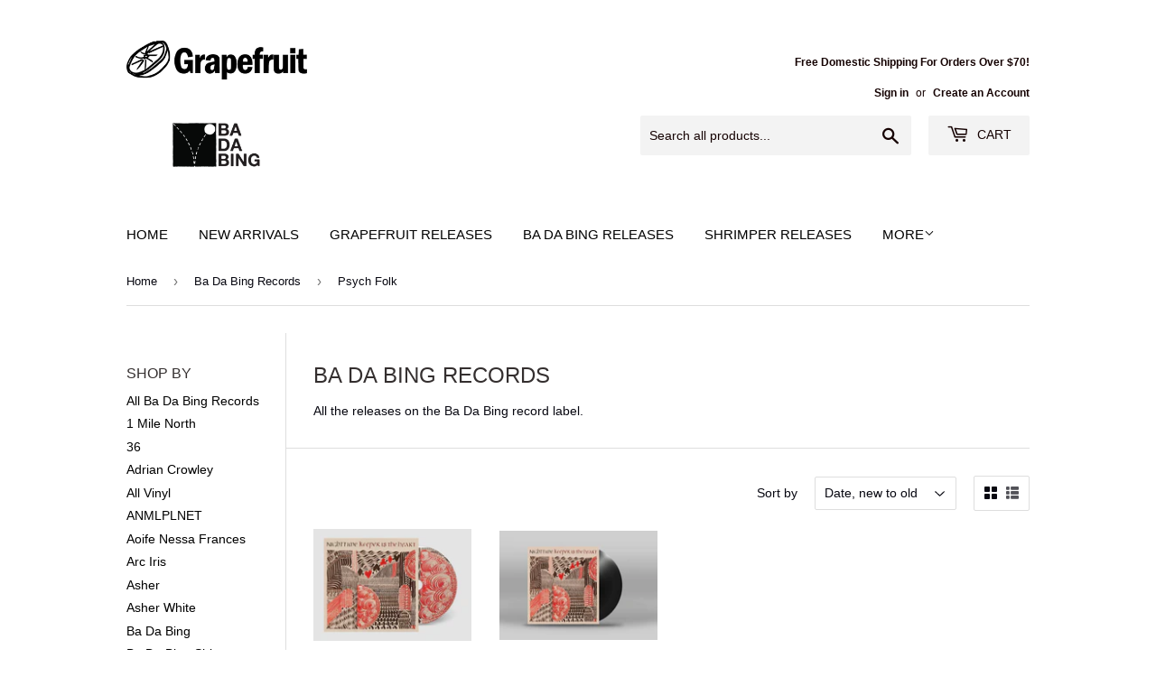

--- FILE ---
content_type: text/html; charset=utf-8
request_url: https://www.grapefruitrecordclub.com/collections/ba-da-bing/psych-folk
body_size: 24331
content:
<!doctype html>
<html class="no-touch no-js" lang="en">
<head>
  <script>(function(H){H.className=H.className.replace(/\bno-js\b/,'js')})(document.documentElement)</script>
  <!-- Basic page needs ================================================== -->
  <meta charset="utf-8">
  <meta http-equiv="X-UA-Compatible" content="IE=edge,chrome=1">

  

  <!-- Title and description ================================================== -->
  <title>
  Ba Da Bing Records &ndash; Tagged &quot;Psych Folk&quot; &ndash; Grapefruit Records
  </title>

  
    <meta name="description" content="All the releases on the Ba Da Bing record label.">
  

  <!-- Product meta ================================================== -->
  <!-- /snippets/social-meta-tags.liquid -->




<meta property="og:site_name" content="Grapefruit Records">
<meta property="og:url" content="https://www.grapefruitrecordclub.com/collections/ba-da-bing/psych-folk">
<meta property="og:title" content="Ba Da Bing Records">
<meta property="og:type" content="product.group">
<meta property="og:description" content="All the releases on the Ba Da Bing record label.">

<meta property="og:image" content="http://www.grapefruitrecordclub.com/cdn/shop/collections/rs_w_600_h_600_2_1200x1200.jpg?v=1617856605">
<meta property="og:image:secure_url" content="https://www.grapefruitrecordclub.com/cdn/shop/collections/rs_w_600_h_600_2_1200x1200.jpg?v=1617856605">


  <meta name="twitter:site" content="@@grapefruitrecs">

<meta name="twitter:card" content="summary_large_image">
<meta name="twitter:title" content="Ba Da Bing Records">
<meta name="twitter:description" content="All the releases on the Ba Da Bing record label.">


  <!-- Helpers ================================================== -->
  <link rel="canonical" href="https://www.grapefruitrecordclub.com/collections/ba-da-bing/psych-folk">
  <meta name="viewport" content="width=device-width,initial-scale=1">

  <!-- CSS ================================================== -->
  <link href="//www.grapefruitrecordclub.com/cdn/shop/t/3/assets/theme.scss.css?v=165937855486670083031683308748" rel="stylesheet" type="text/css" media="all" />

  <!-- Header hook for plugins ================================================== -->
  <script>window.performance && window.performance.mark && window.performance.mark('shopify.content_for_header.start');</script><meta id="shopify-digital-wallet" name="shopify-digital-wallet" content="/55442014416/digital_wallets/dialog">
<meta name="shopify-checkout-api-token" content="6928aeae7441d6429183eb0213179c4a">
<meta id="in-context-paypal-metadata" data-shop-id="55442014416" data-venmo-supported="false" data-environment="production" data-locale="en_US" data-paypal-v4="true" data-currency="USD">
<link rel="alternate" type="application/atom+xml" title="Feed" href="/collections/ba-da-bing/psych-folk.atom" />
<link rel="alternate" type="application/json+oembed" href="https://www.grapefruitrecordclub.com/collections/ba-da-bing/psych-folk.oembed">
<script async="async" src="/checkouts/internal/preloads.js?locale=en-US"></script>
<link rel="preconnect" href="https://shop.app" crossorigin="anonymous">
<script async="async" src="https://shop.app/checkouts/internal/preloads.js?locale=en-US&shop_id=55442014416" crossorigin="anonymous"></script>
<script id="apple-pay-shop-capabilities" type="application/json">{"shopId":55442014416,"countryCode":"US","currencyCode":"USD","merchantCapabilities":["supports3DS"],"merchantId":"gid:\/\/shopify\/Shop\/55442014416","merchantName":"Grapefruit Records","requiredBillingContactFields":["postalAddress","email"],"requiredShippingContactFields":["postalAddress","email"],"shippingType":"shipping","supportedNetworks":["visa","masterCard","amex","discover","elo","jcb"],"total":{"type":"pending","label":"Grapefruit Records","amount":"1.00"},"shopifyPaymentsEnabled":true,"supportsSubscriptions":true}</script>
<script id="shopify-features" type="application/json">{"accessToken":"6928aeae7441d6429183eb0213179c4a","betas":["rich-media-storefront-analytics"],"domain":"www.grapefruitrecordclub.com","predictiveSearch":true,"shopId":55442014416,"locale":"en"}</script>
<script>var Shopify = Shopify || {};
Shopify.shop = "grapefruit-records.myshopify.com";
Shopify.locale = "en";
Shopify.currency = {"active":"USD","rate":"1.0"};
Shopify.country = "US";
Shopify.theme = {"name":"Supply","id":121417138384,"schema_name":"Supply","schema_version":"9.4.1","theme_store_id":679,"role":"main"};
Shopify.theme.handle = "null";
Shopify.theme.style = {"id":null,"handle":null};
Shopify.cdnHost = "www.grapefruitrecordclub.com/cdn";
Shopify.routes = Shopify.routes || {};
Shopify.routes.root = "/";</script>
<script type="module">!function(o){(o.Shopify=o.Shopify||{}).modules=!0}(window);</script>
<script>!function(o){function n(){var o=[];function n(){o.push(Array.prototype.slice.apply(arguments))}return n.q=o,n}var t=o.Shopify=o.Shopify||{};t.loadFeatures=n(),t.autoloadFeatures=n()}(window);</script>
<script>
  window.ShopifyPay = window.ShopifyPay || {};
  window.ShopifyPay.apiHost = "shop.app\/pay";
  window.ShopifyPay.redirectState = null;
</script>
<script id="shop-js-analytics" type="application/json">{"pageType":"collection"}</script>
<script defer="defer" async type="module" src="//www.grapefruitrecordclub.com/cdn/shopifycloud/shop-js/modules/v2/client.init-shop-cart-sync_BT-GjEfc.en.esm.js"></script>
<script defer="defer" async type="module" src="//www.grapefruitrecordclub.com/cdn/shopifycloud/shop-js/modules/v2/chunk.common_D58fp_Oc.esm.js"></script>
<script defer="defer" async type="module" src="//www.grapefruitrecordclub.com/cdn/shopifycloud/shop-js/modules/v2/chunk.modal_xMitdFEc.esm.js"></script>
<script type="module">
  await import("//www.grapefruitrecordclub.com/cdn/shopifycloud/shop-js/modules/v2/client.init-shop-cart-sync_BT-GjEfc.en.esm.js");
await import("//www.grapefruitrecordclub.com/cdn/shopifycloud/shop-js/modules/v2/chunk.common_D58fp_Oc.esm.js");
await import("//www.grapefruitrecordclub.com/cdn/shopifycloud/shop-js/modules/v2/chunk.modal_xMitdFEc.esm.js");

  window.Shopify.SignInWithShop?.initShopCartSync?.({"fedCMEnabled":true,"windoidEnabled":true});

</script>
<script>
  window.Shopify = window.Shopify || {};
  if (!window.Shopify.featureAssets) window.Shopify.featureAssets = {};
  window.Shopify.featureAssets['shop-js'] = {"shop-cart-sync":["modules/v2/client.shop-cart-sync_DZOKe7Ll.en.esm.js","modules/v2/chunk.common_D58fp_Oc.esm.js","modules/v2/chunk.modal_xMitdFEc.esm.js"],"init-fed-cm":["modules/v2/client.init-fed-cm_B6oLuCjv.en.esm.js","modules/v2/chunk.common_D58fp_Oc.esm.js","modules/v2/chunk.modal_xMitdFEc.esm.js"],"shop-cash-offers":["modules/v2/client.shop-cash-offers_D2sdYoxE.en.esm.js","modules/v2/chunk.common_D58fp_Oc.esm.js","modules/v2/chunk.modal_xMitdFEc.esm.js"],"shop-login-button":["modules/v2/client.shop-login-button_QeVjl5Y3.en.esm.js","modules/v2/chunk.common_D58fp_Oc.esm.js","modules/v2/chunk.modal_xMitdFEc.esm.js"],"pay-button":["modules/v2/client.pay-button_DXTOsIq6.en.esm.js","modules/v2/chunk.common_D58fp_Oc.esm.js","modules/v2/chunk.modal_xMitdFEc.esm.js"],"shop-button":["modules/v2/client.shop-button_DQZHx9pm.en.esm.js","modules/v2/chunk.common_D58fp_Oc.esm.js","modules/v2/chunk.modal_xMitdFEc.esm.js"],"avatar":["modules/v2/client.avatar_BTnouDA3.en.esm.js"],"init-windoid":["modules/v2/client.init-windoid_CR1B-cfM.en.esm.js","modules/v2/chunk.common_D58fp_Oc.esm.js","modules/v2/chunk.modal_xMitdFEc.esm.js"],"init-shop-for-new-customer-accounts":["modules/v2/client.init-shop-for-new-customer-accounts_C_vY_xzh.en.esm.js","modules/v2/client.shop-login-button_QeVjl5Y3.en.esm.js","modules/v2/chunk.common_D58fp_Oc.esm.js","modules/v2/chunk.modal_xMitdFEc.esm.js"],"init-shop-email-lookup-coordinator":["modules/v2/client.init-shop-email-lookup-coordinator_BI7n9ZSv.en.esm.js","modules/v2/chunk.common_D58fp_Oc.esm.js","modules/v2/chunk.modal_xMitdFEc.esm.js"],"init-shop-cart-sync":["modules/v2/client.init-shop-cart-sync_BT-GjEfc.en.esm.js","modules/v2/chunk.common_D58fp_Oc.esm.js","modules/v2/chunk.modal_xMitdFEc.esm.js"],"shop-toast-manager":["modules/v2/client.shop-toast-manager_DiYdP3xc.en.esm.js","modules/v2/chunk.common_D58fp_Oc.esm.js","modules/v2/chunk.modal_xMitdFEc.esm.js"],"init-customer-accounts":["modules/v2/client.init-customer-accounts_D9ZNqS-Q.en.esm.js","modules/v2/client.shop-login-button_QeVjl5Y3.en.esm.js","modules/v2/chunk.common_D58fp_Oc.esm.js","modules/v2/chunk.modal_xMitdFEc.esm.js"],"init-customer-accounts-sign-up":["modules/v2/client.init-customer-accounts-sign-up_iGw4briv.en.esm.js","modules/v2/client.shop-login-button_QeVjl5Y3.en.esm.js","modules/v2/chunk.common_D58fp_Oc.esm.js","modules/v2/chunk.modal_xMitdFEc.esm.js"],"shop-follow-button":["modules/v2/client.shop-follow-button_CqMgW2wH.en.esm.js","modules/v2/chunk.common_D58fp_Oc.esm.js","modules/v2/chunk.modal_xMitdFEc.esm.js"],"checkout-modal":["modules/v2/client.checkout-modal_xHeaAweL.en.esm.js","modules/v2/chunk.common_D58fp_Oc.esm.js","modules/v2/chunk.modal_xMitdFEc.esm.js"],"shop-login":["modules/v2/client.shop-login_D91U-Q7h.en.esm.js","modules/v2/chunk.common_D58fp_Oc.esm.js","modules/v2/chunk.modal_xMitdFEc.esm.js"],"lead-capture":["modules/v2/client.lead-capture_BJmE1dJe.en.esm.js","modules/v2/chunk.common_D58fp_Oc.esm.js","modules/v2/chunk.modal_xMitdFEc.esm.js"],"payment-terms":["modules/v2/client.payment-terms_Ci9AEqFq.en.esm.js","modules/v2/chunk.common_D58fp_Oc.esm.js","modules/v2/chunk.modal_xMitdFEc.esm.js"]};
</script>
<script id="__st">var __st={"a":55442014416,"offset":-21600,"reqid":"0d481303-5f8c-4c87-90ce-ae4771c667fa-1769073812","pageurl":"www.grapefruitrecordclub.com\/collections\/ba-da-bing\/psych-folk","u":"793686254f40","p":"collection","rtyp":"collection","rid":261659033808};</script>
<script>window.ShopifyPaypalV4VisibilityTracking = true;</script>
<script id="captcha-bootstrap">!function(){'use strict';const t='contact',e='account',n='new_comment',o=[[t,t],['blogs',n],['comments',n],[t,'customer']],c=[[e,'customer_login'],[e,'guest_login'],[e,'recover_customer_password'],[e,'create_customer']],r=t=>t.map((([t,e])=>`form[action*='/${t}']:not([data-nocaptcha='true']) input[name='form_type'][value='${e}']`)).join(','),a=t=>()=>t?[...document.querySelectorAll(t)].map((t=>t.form)):[];function s(){const t=[...o],e=r(t);return a(e)}const i='password',u='form_key',d=['recaptcha-v3-token','g-recaptcha-response','h-captcha-response',i],f=()=>{try{return window.sessionStorage}catch{return}},m='__shopify_v',_=t=>t.elements[u];function p(t,e,n=!1){try{const o=window.sessionStorage,c=JSON.parse(o.getItem(e)),{data:r}=function(t){const{data:e,action:n}=t;return t[m]||n?{data:e,action:n}:{data:t,action:n}}(c);for(const[e,n]of Object.entries(r))t.elements[e]&&(t.elements[e].value=n);n&&o.removeItem(e)}catch(o){console.error('form repopulation failed',{error:o})}}const l='form_type',E='cptcha';function T(t){t.dataset[E]=!0}const w=window,h=w.document,L='Shopify',v='ce_forms',y='captcha';let A=!1;((t,e)=>{const n=(g='f06e6c50-85a8-45c8-87d0-21a2b65856fe',I='https://cdn.shopify.com/shopifycloud/storefront-forms-hcaptcha/ce_storefront_forms_captcha_hcaptcha.v1.5.2.iife.js',D={infoText:'Protected by hCaptcha',privacyText:'Privacy',termsText:'Terms'},(t,e,n)=>{const o=w[L][v],c=o.bindForm;if(c)return c(t,g,e,D).then(n);var r;o.q.push([[t,g,e,D],n]),r=I,A||(h.body.append(Object.assign(h.createElement('script'),{id:'captcha-provider',async:!0,src:r})),A=!0)});var g,I,D;w[L]=w[L]||{},w[L][v]=w[L][v]||{},w[L][v].q=[],w[L][y]=w[L][y]||{},w[L][y].protect=function(t,e){n(t,void 0,e),T(t)},Object.freeze(w[L][y]),function(t,e,n,w,h,L){const[v,y,A,g]=function(t,e,n){const i=e?o:[],u=t?c:[],d=[...i,...u],f=r(d),m=r(i),_=r(d.filter((([t,e])=>n.includes(e))));return[a(f),a(m),a(_),s()]}(w,h,L),I=t=>{const e=t.target;return e instanceof HTMLFormElement?e:e&&e.form},D=t=>v().includes(t);t.addEventListener('submit',(t=>{const e=I(t);if(!e)return;const n=D(e)&&!e.dataset.hcaptchaBound&&!e.dataset.recaptchaBound,o=_(e),c=g().includes(e)&&(!o||!o.value);(n||c)&&t.preventDefault(),c&&!n&&(function(t){try{if(!f())return;!function(t){const e=f();if(!e)return;const n=_(t);if(!n)return;const o=n.value;o&&e.removeItem(o)}(t);const e=Array.from(Array(32),(()=>Math.random().toString(36)[2])).join('');!function(t,e){_(t)||t.append(Object.assign(document.createElement('input'),{type:'hidden',name:u})),t.elements[u].value=e}(t,e),function(t,e){const n=f();if(!n)return;const o=[...t.querySelectorAll(`input[type='${i}']`)].map((({name:t})=>t)),c=[...d,...o],r={};for(const[a,s]of new FormData(t).entries())c.includes(a)||(r[a]=s);n.setItem(e,JSON.stringify({[m]:1,action:t.action,data:r}))}(t,e)}catch(e){console.error('failed to persist form',e)}}(e),e.submit())}));const S=(t,e)=>{t&&!t.dataset[E]&&(n(t,e.some((e=>e===t))),T(t))};for(const o of['focusin','change'])t.addEventListener(o,(t=>{const e=I(t);D(e)&&S(e,y())}));const B=e.get('form_key'),M=e.get(l),P=B&&M;t.addEventListener('DOMContentLoaded',(()=>{const t=y();if(P)for(const e of t)e.elements[l].value===M&&p(e,B);[...new Set([...A(),...v().filter((t=>'true'===t.dataset.shopifyCaptcha))])].forEach((e=>S(e,t)))}))}(h,new URLSearchParams(w.location.search),n,t,e,['guest_login'])})(!0,!0)}();</script>
<script integrity="sha256-4kQ18oKyAcykRKYeNunJcIwy7WH5gtpwJnB7kiuLZ1E=" data-source-attribution="shopify.loadfeatures" defer="defer" src="//www.grapefruitrecordclub.com/cdn/shopifycloud/storefront/assets/storefront/load_feature-a0a9edcb.js" crossorigin="anonymous"></script>
<script crossorigin="anonymous" defer="defer" src="//www.grapefruitrecordclub.com/cdn/shopifycloud/storefront/assets/shopify_pay/storefront-65b4c6d7.js?v=20250812"></script>
<script data-source-attribution="shopify.dynamic_checkout.dynamic.init">var Shopify=Shopify||{};Shopify.PaymentButton=Shopify.PaymentButton||{isStorefrontPortableWallets:!0,init:function(){window.Shopify.PaymentButton.init=function(){};var t=document.createElement("script");t.src="https://www.grapefruitrecordclub.com/cdn/shopifycloud/portable-wallets/latest/portable-wallets.en.js",t.type="module",document.head.appendChild(t)}};
</script>
<script data-source-attribution="shopify.dynamic_checkout.buyer_consent">
  function portableWalletsHideBuyerConsent(e){var t=document.getElementById("shopify-buyer-consent"),n=document.getElementById("shopify-subscription-policy-button");t&&n&&(t.classList.add("hidden"),t.setAttribute("aria-hidden","true"),n.removeEventListener("click",e))}function portableWalletsShowBuyerConsent(e){var t=document.getElementById("shopify-buyer-consent"),n=document.getElementById("shopify-subscription-policy-button");t&&n&&(t.classList.remove("hidden"),t.removeAttribute("aria-hidden"),n.addEventListener("click",e))}window.Shopify?.PaymentButton&&(window.Shopify.PaymentButton.hideBuyerConsent=portableWalletsHideBuyerConsent,window.Shopify.PaymentButton.showBuyerConsent=portableWalletsShowBuyerConsent);
</script>
<script data-source-attribution="shopify.dynamic_checkout.cart.bootstrap">document.addEventListener("DOMContentLoaded",(function(){function t(){return document.querySelector("shopify-accelerated-checkout-cart, shopify-accelerated-checkout")}if(t())Shopify.PaymentButton.init();else{new MutationObserver((function(e,n){t()&&(Shopify.PaymentButton.init(),n.disconnect())})).observe(document.body,{childList:!0,subtree:!0})}}));
</script>
<script id='scb4127' type='text/javascript' async='' src='https://www.grapefruitrecordclub.com/cdn/shopifycloud/privacy-banner/storefront-banner.js'></script><link id="shopify-accelerated-checkout-styles" rel="stylesheet" media="screen" href="https://www.grapefruitrecordclub.com/cdn/shopifycloud/portable-wallets/latest/accelerated-checkout-backwards-compat.css" crossorigin="anonymous">
<style id="shopify-accelerated-checkout-cart">
        #shopify-buyer-consent {
  margin-top: 1em;
  display: inline-block;
  width: 100%;
}

#shopify-buyer-consent.hidden {
  display: none;
}

#shopify-subscription-policy-button {
  background: none;
  border: none;
  padding: 0;
  text-decoration: underline;
  font-size: inherit;
  cursor: pointer;
}

#shopify-subscription-policy-button::before {
  box-shadow: none;
}

      </style>

<script>window.performance && window.performance.mark && window.performance.mark('shopify.content_for_header.end');</script>

  
  

  <script src="//www.grapefruitrecordclub.com/cdn/shop/t/3/assets/jquery-2.2.3.min.js?v=58211863146907186831617839607" type="text/javascript"></script>

  <script src="//www.grapefruitrecordclub.com/cdn/shop/t/3/assets/lazysizes.min.js?v=8147953233334221341617839608" async="async"></script>
  <script src="//www.grapefruitrecordclub.com/cdn/shop/t/3/assets/vendor.js?v=106177282645720727331617839610" defer="defer"></script>
  <script src="//www.grapefruitrecordclub.com/cdn/shop/t/3/assets/theme.js?v=155320442140653123401618582344" defer="defer"></script>


<link href="https://monorail-edge.shopifysvc.com" rel="dns-prefetch">
<script>(function(){if ("sendBeacon" in navigator && "performance" in window) {try {var session_token_from_headers = performance.getEntriesByType('navigation')[0].serverTiming.find(x => x.name == '_s').description;} catch {var session_token_from_headers = undefined;}var session_cookie_matches = document.cookie.match(/_shopify_s=([^;]*)/);var session_token_from_cookie = session_cookie_matches && session_cookie_matches.length === 2 ? session_cookie_matches[1] : "";var session_token = session_token_from_headers || session_token_from_cookie || "";function handle_abandonment_event(e) {var entries = performance.getEntries().filter(function(entry) {return /monorail-edge.shopifysvc.com/.test(entry.name);});if (!window.abandonment_tracked && entries.length === 0) {window.abandonment_tracked = true;var currentMs = Date.now();var navigation_start = performance.timing.navigationStart;var payload = {shop_id: 55442014416,url: window.location.href,navigation_start,duration: currentMs - navigation_start,session_token,page_type: "collection"};window.navigator.sendBeacon("https://monorail-edge.shopifysvc.com/v1/produce", JSON.stringify({schema_id: "online_store_buyer_site_abandonment/1.1",payload: payload,metadata: {event_created_at_ms: currentMs,event_sent_at_ms: currentMs}}));}}window.addEventListener('pagehide', handle_abandonment_event);}}());</script>
<script id="web-pixels-manager-setup">(function e(e,d,r,n,o){if(void 0===o&&(o={}),!Boolean(null===(a=null===(i=window.Shopify)||void 0===i?void 0:i.analytics)||void 0===a?void 0:a.replayQueue)){var i,a;window.Shopify=window.Shopify||{};var t=window.Shopify;t.analytics=t.analytics||{};var s=t.analytics;s.replayQueue=[],s.publish=function(e,d,r){return s.replayQueue.push([e,d,r]),!0};try{self.performance.mark("wpm:start")}catch(e){}var l=function(){var e={modern:/Edge?\/(1{2}[4-9]|1[2-9]\d|[2-9]\d{2}|\d{4,})\.\d+(\.\d+|)|Firefox\/(1{2}[4-9]|1[2-9]\d|[2-9]\d{2}|\d{4,})\.\d+(\.\d+|)|Chrom(ium|e)\/(9{2}|\d{3,})\.\d+(\.\d+|)|(Maci|X1{2}).+ Version\/(15\.\d+|(1[6-9]|[2-9]\d|\d{3,})\.\d+)([,.]\d+|)( \(\w+\)|)( Mobile\/\w+|) Safari\/|Chrome.+OPR\/(9{2}|\d{3,})\.\d+\.\d+|(CPU[ +]OS|iPhone[ +]OS|CPU[ +]iPhone|CPU IPhone OS|CPU iPad OS)[ +]+(15[._]\d+|(1[6-9]|[2-9]\d|\d{3,})[._]\d+)([._]\d+|)|Android:?[ /-](13[3-9]|1[4-9]\d|[2-9]\d{2}|\d{4,})(\.\d+|)(\.\d+|)|Android.+Firefox\/(13[5-9]|1[4-9]\d|[2-9]\d{2}|\d{4,})\.\d+(\.\d+|)|Android.+Chrom(ium|e)\/(13[3-9]|1[4-9]\d|[2-9]\d{2}|\d{4,})\.\d+(\.\d+|)|SamsungBrowser\/([2-9]\d|\d{3,})\.\d+/,legacy:/Edge?\/(1[6-9]|[2-9]\d|\d{3,})\.\d+(\.\d+|)|Firefox\/(5[4-9]|[6-9]\d|\d{3,})\.\d+(\.\d+|)|Chrom(ium|e)\/(5[1-9]|[6-9]\d|\d{3,})\.\d+(\.\d+|)([\d.]+$|.*Safari\/(?![\d.]+ Edge\/[\d.]+$))|(Maci|X1{2}).+ Version\/(10\.\d+|(1[1-9]|[2-9]\d|\d{3,})\.\d+)([,.]\d+|)( \(\w+\)|)( Mobile\/\w+|) Safari\/|Chrome.+OPR\/(3[89]|[4-9]\d|\d{3,})\.\d+\.\d+|(CPU[ +]OS|iPhone[ +]OS|CPU[ +]iPhone|CPU IPhone OS|CPU iPad OS)[ +]+(10[._]\d+|(1[1-9]|[2-9]\d|\d{3,})[._]\d+)([._]\d+|)|Android:?[ /-](13[3-9]|1[4-9]\d|[2-9]\d{2}|\d{4,})(\.\d+|)(\.\d+|)|Mobile Safari.+OPR\/([89]\d|\d{3,})\.\d+\.\d+|Android.+Firefox\/(13[5-9]|1[4-9]\d|[2-9]\d{2}|\d{4,})\.\d+(\.\d+|)|Android.+Chrom(ium|e)\/(13[3-9]|1[4-9]\d|[2-9]\d{2}|\d{4,})\.\d+(\.\d+|)|Android.+(UC? ?Browser|UCWEB|U3)[ /]?(15\.([5-9]|\d{2,})|(1[6-9]|[2-9]\d|\d{3,})\.\d+)\.\d+|SamsungBrowser\/(5\.\d+|([6-9]|\d{2,})\.\d+)|Android.+MQ{2}Browser\/(14(\.(9|\d{2,})|)|(1[5-9]|[2-9]\d|\d{3,})(\.\d+|))(\.\d+|)|K[Aa][Ii]OS\/(3\.\d+|([4-9]|\d{2,})\.\d+)(\.\d+|)/},d=e.modern,r=e.legacy,n=navigator.userAgent;return n.match(d)?"modern":n.match(r)?"legacy":"unknown"}(),u="modern"===l?"modern":"legacy",c=(null!=n?n:{modern:"",legacy:""})[u],f=function(e){return[e.baseUrl,"/wpm","/b",e.hashVersion,"modern"===e.buildTarget?"m":"l",".js"].join("")}({baseUrl:d,hashVersion:r,buildTarget:u}),m=function(e){var d=e.version,r=e.bundleTarget,n=e.surface,o=e.pageUrl,i=e.monorailEndpoint;return{emit:function(e){var a=e.status,t=e.errorMsg,s=(new Date).getTime(),l=JSON.stringify({metadata:{event_sent_at_ms:s},events:[{schema_id:"web_pixels_manager_load/3.1",payload:{version:d,bundle_target:r,page_url:o,status:a,surface:n,error_msg:t},metadata:{event_created_at_ms:s}}]});if(!i)return console&&console.warn&&console.warn("[Web Pixels Manager] No Monorail endpoint provided, skipping logging."),!1;try{return self.navigator.sendBeacon.bind(self.navigator)(i,l)}catch(e){}var u=new XMLHttpRequest;try{return u.open("POST",i,!0),u.setRequestHeader("Content-Type","text/plain"),u.send(l),!0}catch(e){return console&&console.warn&&console.warn("[Web Pixels Manager] Got an unhandled error while logging to Monorail."),!1}}}}({version:r,bundleTarget:l,surface:e.surface,pageUrl:self.location.href,monorailEndpoint:e.monorailEndpoint});try{o.browserTarget=l,function(e){var d=e.src,r=e.async,n=void 0===r||r,o=e.onload,i=e.onerror,a=e.sri,t=e.scriptDataAttributes,s=void 0===t?{}:t,l=document.createElement("script"),u=document.querySelector("head"),c=document.querySelector("body");if(l.async=n,l.src=d,a&&(l.integrity=a,l.crossOrigin="anonymous"),s)for(var f in s)if(Object.prototype.hasOwnProperty.call(s,f))try{l.dataset[f]=s[f]}catch(e){}if(o&&l.addEventListener("load",o),i&&l.addEventListener("error",i),u)u.appendChild(l);else{if(!c)throw new Error("Did not find a head or body element to append the script");c.appendChild(l)}}({src:f,async:!0,onload:function(){if(!function(){var e,d;return Boolean(null===(d=null===(e=window.Shopify)||void 0===e?void 0:e.analytics)||void 0===d?void 0:d.initialized)}()){var d=window.webPixelsManager.init(e)||void 0;if(d){var r=window.Shopify.analytics;r.replayQueue.forEach((function(e){var r=e[0],n=e[1],o=e[2];d.publishCustomEvent(r,n,o)})),r.replayQueue=[],r.publish=d.publishCustomEvent,r.visitor=d.visitor,r.initialized=!0}}},onerror:function(){return m.emit({status:"failed",errorMsg:"".concat(f," has failed to load")})},sri:function(e){var d=/^sha384-[A-Za-z0-9+/=]+$/;return"string"==typeof e&&d.test(e)}(c)?c:"",scriptDataAttributes:o}),m.emit({status:"loading"})}catch(e){m.emit({status:"failed",errorMsg:(null==e?void 0:e.message)||"Unknown error"})}}})({shopId: 55442014416,storefrontBaseUrl: "https://www.grapefruitrecordclub.com",extensionsBaseUrl: "https://extensions.shopifycdn.com/cdn/shopifycloud/web-pixels-manager",monorailEndpoint: "https://monorail-edge.shopifysvc.com/unstable/produce_batch",surface: "storefront-renderer",enabledBetaFlags: ["2dca8a86"],webPixelsConfigList: [{"id":"65110224","configuration":"{\"pixel_id\":\"1633510667385211\",\"pixel_type\":\"facebook_pixel\",\"metaapp_system_user_token\":\"-\"}","eventPayloadVersion":"v1","runtimeContext":"OPEN","scriptVersion":"ca16bc87fe92b6042fbaa3acc2fbdaa6","type":"APP","apiClientId":2329312,"privacyPurposes":["ANALYTICS","MARKETING","SALE_OF_DATA"],"dataSharingAdjustments":{"protectedCustomerApprovalScopes":["read_customer_address","read_customer_email","read_customer_name","read_customer_personal_data","read_customer_phone"]}},{"id":"shopify-app-pixel","configuration":"{}","eventPayloadVersion":"v1","runtimeContext":"STRICT","scriptVersion":"0450","apiClientId":"shopify-pixel","type":"APP","privacyPurposes":["ANALYTICS","MARKETING"]},{"id":"shopify-custom-pixel","eventPayloadVersion":"v1","runtimeContext":"LAX","scriptVersion":"0450","apiClientId":"shopify-pixel","type":"CUSTOM","privacyPurposes":["ANALYTICS","MARKETING"]}],isMerchantRequest: false,initData: {"shop":{"name":"Grapefruit Records","paymentSettings":{"currencyCode":"USD"},"myshopifyDomain":"grapefruit-records.myshopify.com","countryCode":"US","storefrontUrl":"https:\/\/www.grapefruitrecordclub.com"},"customer":null,"cart":null,"checkout":null,"productVariants":[],"purchasingCompany":null},},"https://www.grapefruitrecordclub.com/cdn","fcfee988w5aeb613cpc8e4bc33m6693e112",{"modern":"","legacy":""},{"shopId":"55442014416","storefrontBaseUrl":"https:\/\/www.grapefruitrecordclub.com","extensionBaseUrl":"https:\/\/extensions.shopifycdn.com\/cdn\/shopifycloud\/web-pixels-manager","surface":"storefront-renderer","enabledBetaFlags":"[\"2dca8a86\"]","isMerchantRequest":"false","hashVersion":"fcfee988w5aeb613cpc8e4bc33m6693e112","publish":"custom","events":"[[\"page_viewed\",{}],[\"collection_viewed\",{\"collection\":{\"id\":\"261659033808\",\"title\":\"Ba Da Bing Records\",\"productVariants\":[{\"price\":{\"amount\":11.0,\"currencyCode\":\"USD\"},\"product\":{\"title\":\"Nighttime Keeper Is The Heart CD\",\"vendor\":\"Ba Da Bing\",\"id\":\"7838868537552\",\"untranslatedTitle\":\"Nighttime Keeper Is The Heart CD\",\"url\":\"\/products\/nighttime-keeper-is-the-heart-cd-pre-order\",\"type\":\"CD\"},\"id\":\"43176653488336\",\"image\":{\"src\":\"\/\/www.grapefruitrecordclub.com\/cdn\/shop\/products\/NighttimeCDMockup.jpg?v=1670290377\"},\"sku\":\"600197017425\",\"title\":\"Default Title\",\"untranslatedTitle\":\"Default Title\"},{\"price\":{\"amount\":21.0,\"currencyCode\":\"USD\"},\"product\":{\"title\":\"Nighttime - Keeper Is The Heart LP\",\"vendor\":\"Ba Da Bing\",\"id\":\"7838834720976\",\"untranslatedTitle\":\"Nighttime - Keeper Is The Heart LP\",\"url\":\"\/products\/nighttime-keeper-is-the-heart-lp-pre-order\",\"type\":\"LP\"},\"id\":\"43176554856656\",\"image\":{\"src\":\"\/\/www.grapefruitrecordclub.com\/cdn\/shop\/products\/NighttimeLPMockUp.jpg?v=1670290164\"},\"sku\":\"600197017418\",\"title\":\"Default Title\",\"untranslatedTitle\":\"Default Title\"}]}}]]"});</script><script>
  window.ShopifyAnalytics = window.ShopifyAnalytics || {};
  window.ShopifyAnalytics.meta = window.ShopifyAnalytics.meta || {};
  window.ShopifyAnalytics.meta.currency = 'USD';
  var meta = {"products":[{"id":7838868537552,"gid":"gid:\/\/shopify\/Product\/7838868537552","vendor":"Ba Da Bing","type":"CD","handle":"nighttime-keeper-is-the-heart-cd-pre-order","variants":[{"id":43176653488336,"price":1100,"name":"Nighttime Keeper Is The Heart CD","public_title":null,"sku":"600197017425"}],"remote":false},{"id":7838834720976,"gid":"gid:\/\/shopify\/Product\/7838834720976","vendor":"Ba Da Bing","type":"LP","handle":"nighttime-keeper-is-the-heart-lp-pre-order","variants":[{"id":43176554856656,"price":2100,"name":"Nighttime - Keeper Is The Heart LP","public_title":null,"sku":"600197017418"}],"remote":false}],"page":{"pageType":"collection","resourceType":"collection","resourceId":261659033808,"requestId":"0d481303-5f8c-4c87-90ce-ae4771c667fa-1769073812"}};
  for (var attr in meta) {
    window.ShopifyAnalytics.meta[attr] = meta[attr];
  }
</script>
<script class="analytics">
  (function () {
    var customDocumentWrite = function(content) {
      var jquery = null;

      if (window.jQuery) {
        jquery = window.jQuery;
      } else if (window.Checkout && window.Checkout.$) {
        jquery = window.Checkout.$;
      }

      if (jquery) {
        jquery('body').append(content);
      }
    };

    var hasLoggedConversion = function(token) {
      if (token) {
        return document.cookie.indexOf('loggedConversion=' + token) !== -1;
      }
      return false;
    }

    var setCookieIfConversion = function(token) {
      if (token) {
        var twoMonthsFromNow = new Date(Date.now());
        twoMonthsFromNow.setMonth(twoMonthsFromNow.getMonth() + 2);

        document.cookie = 'loggedConversion=' + token + '; expires=' + twoMonthsFromNow;
      }
    }

    var trekkie = window.ShopifyAnalytics.lib = window.trekkie = window.trekkie || [];
    if (trekkie.integrations) {
      return;
    }
    trekkie.methods = [
      'identify',
      'page',
      'ready',
      'track',
      'trackForm',
      'trackLink'
    ];
    trekkie.factory = function(method) {
      return function() {
        var args = Array.prototype.slice.call(arguments);
        args.unshift(method);
        trekkie.push(args);
        return trekkie;
      };
    };
    for (var i = 0; i < trekkie.methods.length; i++) {
      var key = trekkie.methods[i];
      trekkie[key] = trekkie.factory(key);
    }
    trekkie.load = function(config) {
      trekkie.config = config || {};
      trekkie.config.initialDocumentCookie = document.cookie;
      var first = document.getElementsByTagName('script')[0];
      var script = document.createElement('script');
      script.type = 'text/javascript';
      script.onerror = function(e) {
        var scriptFallback = document.createElement('script');
        scriptFallback.type = 'text/javascript';
        scriptFallback.onerror = function(error) {
                var Monorail = {
      produce: function produce(monorailDomain, schemaId, payload) {
        var currentMs = new Date().getTime();
        var event = {
          schema_id: schemaId,
          payload: payload,
          metadata: {
            event_created_at_ms: currentMs,
            event_sent_at_ms: currentMs
          }
        };
        return Monorail.sendRequest("https://" + monorailDomain + "/v1/produce", JSON.stringify(event));
      },
      sendRequest: function sendRequest(endpointUrl, payload) {
        // Try the sendBeacon API
        if (window && window.navigator && typeof window.navigator.sendBeacon === 'function' && typeof window.Blob === 'function' && !Monorail.isIos12()) {
          var blobData = new window.Blob([payload], {
            type: 'text/plain'
          });

          if (window.navigator.sendBeacon(endpointUrl, blobData)) {
            return true;
          } // sendBeacon was not successful

        } // XHR beacon

        var xhr = new XMLHttpRequest();

        try {
          xhr.open('POST', endpointUrl);
          xhr.setRequestHeader('Content-Type', 'text/plain');
          xhr.send(payload);
        } catch (e) {
          console.log(e);
        }

        return false;
      },
      isIos12: function isIos12() {
        return window.navigator.userAgent.lastIndexOf('iPhone; CPU iPhone OS 12_') !== -1 || window.navigator.userAgent.lastIndexOf('iPad; CPU OS 12_') !== -1;
      }
    };
    Monorail.produce('monorail-edge.shopifysvc.com',
      'trekkie_storefront_load_errors/1.1',
      {shop_id: 55442014416,
      theme_id: 121417138384,
      app_name: "storefront",
      context_url: window.location.href,
      source_url: "//www.grapefruitrecordclub.com/cdn/s/trekkie.storefront.1bbfab421998800ff09850b62e84b8915387986d.min.js"});

        };
        scriptFallback.async = true;
        scriptFallback.src = '//www.grapefruitrecordclub.com/cdn/s/trekkie.storefront.1bbfab421998800ff09850b62e84b8915387986d.min.js';
        first.parentNode.insertBefore(scriptFallback, first);
      };
      script.async = true;
      script.src = '//www.grapefruitrecordclub.com/cdn/s/trekkie.storefront.1bbfab421998800ff09850b62e84b8915387986d.min.js';
      first.parentNode.insertBefore(script, first);
    };
    trekkie.load(
      {"Trekkie":{"appName":"storefront","development":false,"defaultAttributes":{"shopId":55442014416,"isMerchantRequest":null,"themeId":121417138384,"themeCityHash":"6045386822768104167","contentLanguage":"en","currency":"USD","eventMetadataId":"3f374d9a-b625-4ded-9951-6295bc733bc1"},"isServerSideCookieWritingEnabled":true,"monorailRegion":"shop_domain","enabledBetaFlags":["65f19447"]},"Session Attribution":{},"S2S":{"facebookCapiEnabled":true,"source":"trekkie-storefront-renderer","apiClientId":580111}}
    );

    var loaded = false;
    trekkie.ready(function() {
      if (loaded) return;
      loaded = true;

      window.ShopifyAnalytics.lib = window.trekkie;

      var originalDocumentWrite = document.write;
      document.write = customDocumentWrite;
      try { window.ShopifyAnalytics.merchantGoogleAnalytics.call(this); } catch(error) {};
      document.write = originalDocumentWrite;

      window.ShopifyAnalytics.lib.page(null,{"pageType":"collection","resourceType":"collection","resourceId":261659033808,"requestId":"0d481303-5f8c-4c87-90ce-ae4771c667fa-1769073812","shopifyEmitted":true});

      var match = window.location.pathname.match(/checkouts\/(.+)\/(thank_you|post_purchase)/)
      var token = match? match[1]: undefined;
      if (!hasLoggedConversion(token)) {
        setCookieIfConversion(token);
        window.ShopifyAnalytics.lib.track("Viewed Product Category",{"currency":"USD","category":"Collection: ba-da-bing","collectionName":"ba-da-bing","collectionId":261659033808,"nonInteraction":true},undefined,undefined,{"shopifyEmitted":true});
      }
    });


        var eventsListenerScript = document.createElement('script');
        eventsListenerScript.async = true;
        eventsListenerScript.src = "//www.grapefruitrecordclub.com/cdn/shopifycloud/storefront/assets/shop_events_listener-3da45d37.js";
        document.getElementsByTagName('head')[0].appendChild(eventsListenerScript);

})();</script>
<script
  defer
  src="https://www.grapefruitrecordclub.com/cdn/shopifycloud/perf-kit/shopify-perf-kit-3.0.4.min.js"
  data-application="storefront-renderer"
  data-shop-id="55442014416"
  data-render-region="gcp-us-central1"
  data-page-type="collection"
  data-theme-instance-id="121417138384"
  data-theme-name="Supply"
  data-theme-version="9.4.1"
  data-monorail-region="shop_domain"
  data-resource-timing-sampling-rate="10"
  data-shs="true"
  data-shs-beacon="true"
  data-shs-export-with-fetch="true"
  data-shs-logs-sample-rate="1"
  data-shs-beacon-endpoint="https://www.grapefruitrecordclub.com/api/collect"
></script>
</head>

<body id="ba-da-bing-records" class="template-collection">

  <div id="shopify-section-header" class="shopify-section header-section"><header class="site-header" role="banner" data-section-id="header" data-section-type="header-section">
  <div class="wrapper">

    <div class="grid--full">
      <div class="grid-item large--one-half">
        
          <div class="h1 header-logo" itemscope itemtype="http://schema.org/Organization">
        
          
          

          <a href="/" itemprop="url">
            <div class="lazyload__image-wrapper no-js header-logo__image" style="max-width:200px;">
              <div style="padding-top:71.455938697318%;">
                <img class="lazyload js"
                  data-src="//www.grapefruitrecordclub.com/cdn/shop/files/Logo_3_{width}x.png?v=1617932174"
                  data-widths="[180, 360, 540, 720, 900, 1080, 1296, 1512, 1728, 2048]"
                  data-aspectratio="1.3994638069705094"
                  data-sizes="auto"
                  alt="Grapefruit Records"
                  style="width:200px;">
              </div>
            </div>
            <noscript>
              
              <img src="//www.grapefruitrecordclub.com/cdn/shop/files/Logo_3_200x.png?v=1617932174"
                srcset="//www.grapefruitrecordclub.com/cdn/shop/files/Logo_3_200x.png?v=1617932174 1x, //www.grapefruitrecordclub.com/cdn/shop/files/Logo_3_200x@2x.png?v=1617932174 2x"
                alt="Grapefruit Records"
                itemprop="logo"
                style="max-width:200px;">
            </noscript>
          </a>
          
        
          </div>
        
      </div>

      <div class="grid-item large--one-half text-center large--text-right">
        
          <div class="site-header--text-links">
            
              
                <a href="/products/enhet-for-fri-musik-omhet-skilsmassa-lp">
              

                <p>Free Domestic Shipping For Orders Over $70!</p>

              
                </a>
              
            

            
              <span class="site-header--meta-links medium-down--hide">
                
                  <a href="https://www.grapefruitrecordclub.com/customer_authentication/redirect?locale=en&amp;region_country=US" id="customer_login_link">Sign in</a>
                  <span class="site-header--spacer">or</span>
                  <a href="https://shopify.com/55442014416/account?locale=en" id="customer_register_link">Create an Account</a>
                
              </span>
            
          </div>

          <br class="medium-down--hide">
        

        <form action="/search" method="get" class="search-bar" role="search">
  <input type="hidden" name="type" value="product">

  <input type="search" name="q" value="" placeholder="Search all products..." aria-label="Search all products...">
  <button type="submit" class="search-bar--submit icon-fallback-text">
    <span class="icon icon-search" aria-hidden="true"></span>
    <span class="fallback-text">Search</span>
  </button>
</form>


        <a href="/cart" class="header-cart-btn cart-toggle">
          <span class="icon icon-cart"></span>
          Cart <span class="cart-count cart-badge--desktop hidden-count">0</span>
        </a>
      </div>
    </div>

  </div>
</header>

<div id="mobileNavBar">
  <div class="display-table-cell">
    <button class="menu-toggle mobileNavBar-link" aria-controls="navBar" aria-expanded="false"><span class="icon icon-hamburger" aria-hidden="true"></span>Menu</button>
  </div>
  <div class="display-table-cell">
    <a href="/cart" class="cart-toggle mobileNavBar-link">
      <span class="icon icon-cart"></span>
      Cart <span class="cart-count hidden-count">0</span>
    </a>
  </div>
</div>

<nav class="nav-bar" id="navBar" role="navigation">
  <div class="wrapper">
    <form action="/search" method="get" class="search-bar" role="search">
  <input type="hidden" name="type" value="product">

  <input type="search" name="q" value="" placeholder="Search all products..." aria-label="Search all products...">
  <button type="submit" class="search-bar--submit icon-fallback-text">
    <span class="icon icon-search" aria-hidden="true"></span>
    <span class="fallback-text">Search</span>
  </button>
</form>

    <ul class="mobile-nav" id="MobileNav">
  
  
    
      <li>
        <a
          href="/"
          class="mobile-nav--link"
          data-meganav-type="child"
          >
            Home
        </a>
      </li>
    
  
    
      <li>
        <a
          href="/collections/new-arrivals"
          class="mobile-nav--link"
          data-meganav-type="child"
          >
            New Arrivals
        </a>
      </li>
    
  
    
      <li>
        <a
          href="/collections/grapefruit"
          class="mobile-nav--link"
          data-meganav-type="child"
          >
            Grapefruit Releases
        </a>
      </li>
    
  
    
      <li class="mobile-nav--active">
        <a
          href="/collections/ba-da-bing"
          class="mobile-nav--link"
          data-meganav-type="child"
          aria-current="page">
            Ba Da Bing Releases
        </a>
      </li>
    
  
    
      <li>
        <a
          href="/collections/shrimper-records"
          class="mobile-nav--link"
          data-meganav-type="child"
          >
            Shrimper Releases
        </a>
      </li>
    
  
    
      <li>
        <a
          href="/collections/all-vinyl"
          class="mobile-nav--link"
          data-meganav-type="child"
          >
            All Vinyl
        </a>
      </li>
    
  
    
      <li>
        <a
          href="/collections/all-cds"
          class="mobile-nav--link"
          data-meganav-type="child"
          >
            All CDs
        </a>
      </li>
    
  
    
      <li>
        <a
          href="/collections/all-cassettes"
          class="mobile-nav--link"
          data-meganav-type="child"
          >
            All Cassettes
        </a>
      </li>
    
  
    
      <li>
        <a
          href="/collections/distributed-product"
          class="mobile-nav--link"
          data-meganav-type="child"
          >
            All Other Labels
        </a>
      </li>
    
  
    
      <li>
        <a
          href="/collections/new-zealand-underground"
          class="mobile-nav--link"
          data-meganav-type="child"
          >
            New Zealand Underground
        </a>
      </li>
    
  
    
      <li>
        <a
          href="/collections/swedish-underground"
          class="mobile-nav--link"
          data-meganav-type="child"
          >
            Swedish Underground
        </a>
      </li>
    
  
    
      <li>
        <a
          href="/collections/simon-joyner"
          class="mobile-nav--link"
          data-meganav-type="child"
          >
            Simon Joyner Releases
        </a>
      </li>
    
  
    
      <li>
        <a
          href="/collections/all-other-merch/Books+Zines+T-shirts+Totes+Other"
          class="mobile-nav--link"
          data-meganav-type="child"
          >
            All Other Merch
        </a>
      </li>
    
  
    
      <li>
        <a
          href="/collections/on-sale"
          class="mobile-nav--link"
          data-meganav-type="child"
          >
            On Sale
        </a>
      </li>
    
  

  
    
      <li class="customer-navlink large--hide"><a href="https://www.grapefruitrecordclub.com/customer_authentication/redirect?locale=en&amp;region_country=US" id="customer_login_link">Sign in</a></li>
      <li class="customer-navlink large--hide"><a href="https://shopify.com/55442014416/account?locale=en" id="customer_register_link">Create an Account</a></li>
    
  
</ul>

    <ul class="site-nav" id="AccessibleNav">
  
  
    
      <li>
        <a
          href="/"
          class="site-nav--link"
          data-meganav-type="child"
          >
            Home
        </a>
      </li>
    
  
    
      <li>
        <a
          href="/collections/new-arrivals"
          class="site-nav--link"
          data-meganav-type="child"
          >
            New Arrivals
        </a>
      </li>
    
  
    
      <li>
        <a
          href="/collections/grapefruit"
          class="site-nav--link"
          data-meganav-type="child"
          >
            Grapefruit Releases
        </a>
      </li>
    
  
    
      <li class="site-nav--active">
        <a
          href="/collections/ba-da-bing"
          class="site-nav--link"
          data-meganav-type="child"
          aria-current="page">
            Ba Da Bing Releases
        </a>
      </li>
    
  
    
      <li>
        <a
          href="/collections/shrimper-records"
          class="site-nav--link"
          data-meganav-type="child"
          >
            Shrimper Releases
        </a>
      </li>
    
  
    
      <li>
        <a
          href="/collections/all-vinyl"
          class="site-nav--link"
          data-meganav-type="child"
          >
            All Vinyl
        </a>
      </li>
    
  
    
      <li>
        <a
          href="/collections/all-cds"
          class="site-nav--link"
          data-meganav-type="child"
          >
            All CDs
        </a>
      </li>
    
  
    
      <li>
        <a
          href="/collections/all-cassettes"
          class="site-nav--link"
          data-meganav-type="child"
          >
            All Cassettes
        </a>
      </li>
    
  
    
      <li>
        <a
          href="/collections/distributed-product"
          class="site-nav--link"
          data-meganav-type="child"
          >
            All Other Labels
        </a>
      </li>
    
  
    
      <li>
        <a
          href="/collections/new-zealand-underground"
          class="site-nav--link"
          data-meganav-type="child"
          >
            New Zealand Underground
        </a>
      </li>
    
  
    
      <li>
        <a
          href="/collections/swedish-underground"
          class="site-nav--link"
          data-meganav-type="child"
          >
            Swedish Underground
        </a>
      </li>
    
  
    
      <li>
        <a
          href="/collections/simon-joyner"
          class="site-nav--link"
          data-meganav-type="child"
          >
            Simon Joyner Releases
        </a>
      </li>
    
  
    
      <li>
        <a
          href="/collections/all-other-merch/Books+Zines+T-shirts+Totes+Other"
          class="site-nav--link"
          data-meganav-type="child"
          >
            All Other Merch
        </a>
      </li>
    
  
    
      <li>
        <a
          href="/collections/on-sale"
          class="site-nav--link"
          data-meganav-type="child"
          >
            On Sale
        </a>
      </li>
    
  

  
    
      <li class="customer-navlink large--hide"><a href="https://www.grapefruitrecordclub.com/customer_authentication/redirect?locale=en&amp;region_country=US" id="customer_login_link">Sign in</a></li>
      <li class="customer-navlink large--hide"><a href="https://shopify.com/55442014416/account?locale=en" id="customer_register_link">Create an Account</a></li>
    
  
</ul>

  </div>
</nav>




</div>

  <main class="wrapper main-content" role="main">

    

<div id="shopify-section-collection-template" class="shopify-section collection-template-section">








<nav class="breadcrumb" role="navigation" aria-label="breadcrumbs">
  <a href="/" title="Back to the frontpage">Home</a>

  

    <span class="divider" aria-hidden="true">&rsaquo;</span>

    
<a href="/collections/ba-da-bing" title="">Ba Da Bing Records</a>

      <span class="divider" aria-hidden="true">&rsaquo;</span>

      

        
        
        

        
        <span>
          Psych Folk
        </span>
        

        

      

    

  
</nav>






<div id="CollectionSection" data-section-id="collection-template" data-section-type="collection-template">
  <div class="grid grid-border">

    
    <aside class="sidebar grid-item large--one-fifth collection-filters" id="collectionFilters">
      


  <h2 class="h3">Shop By</h2>
  

    
    <ul><li class="active-filter">
          
<a href="/collections/ba-da-bing">
              All
              
              Ba Da Bing Records
              
            </a>

          
</li>
      
        
        
        

        
          
            <li><a href="/collections/ba-da-bing/1-mile-north" title="Show products matching tag 1 Mile North">1 Mile North</a></li>
          
        
      
        
        
        

        
          
            <li><a href="/collections/ba-da-bing/36" title="Show products matching tag 36">36</a></li>
          
        
      
        
        
        

        
          
            <li><a href="/collections/ba-da-bing/adrian-crowley" title="Show products matching tag Adrian Crowley">Adrian Crowley</a></li>
          
        
      
        
        
        

        
          
            <li><a href="/collections/ba-da-bing/all-vinyl" title="Show products matching tag All Vinyl">All Vinyl</a></li>
          
        
      
        
        
        

        
          
            <li><a href="/collections/ba-da-bing/anmlplnet" title="Show products matching tag ANMLPLNET">ANMLPLNET</a></li>
          
        
      
        
        
        

        
          
            <li><a href="/collections/ba-da-bing/aoife-nessa-frances" title="Show products matching tag Aoife Nessa Frances">Aoife Nessa Frances</a></li>
          
        
      
        
        
        

        
          
            <li><a href="/collections/ba-da-bing/arc-iris" title="Show products matching tag Arc Iris">Arc Iris</a></li>
          
        
      
        
        
        

        
          
            <li><a href="/collections/ba-da-bing/asher" title="Show products matching tag Asher">Asher</a></li>
          
        
      
        
        
        

        
          
            <li><a href="/collections/ba-da-bing/asher-white" title="Show products matching tag Asher White">Asher White</a></li>
          
        
      
        
        
        

        
          
            <li><a href="/collections/ba-da-bing/ba-da-bing" title="Show products matching tag Ba Da Bing">Ba Da Bing</a></li>
          
        
      
        
        
        

        
          
            <li><a href="/collections/ba-da-bing/ba-da-bing-shirt" title="Show products matching tag Ba Da Bing Shirt">Ba Da Bing Shirt</a></li>
          
        
      
        
        
        

        
          
            <li><a href="/collections/ba-da-bing/ba-da-bing-shirts" title="Show products matching tag Ba Da Bing shirts">Ba Da Bing shirts</a></li>
          
        
      
        
        
        

        
          
            <li><a href="/collections/ba-da-bing/baby-shirts" title="Show products matching tag Baby Shirts">Baby Shirts</a></li>
          
        
      
        
        
        

        
          
            <li><a href="/collections/ba-da-bing/badabing" title="Show products matching tag badabing">badabing</a></li>
          
        
      
        
        
        

        
          
            <li><a href="/collections/ba-da-bing/badabing-shirts" title="Show products matching tag badabing shirts">badabing shirts</a></li>
          
        
      
        
        
        

        
          
            <li><a href="/collections/ba-da-bing/band-shirts" title="Show products matching tag Band Shirts">Band Shirts</a></li>
          
        
      
        
        
        

        
          
            <li><a href="/collections/ba-da-bing/bbfak" title="Show products matching tag bbfak">bbfak</a></li>
          
        
      
        
        
        

        
          
            <li><a href="/collections/ba-da-bing/beirut" title="Show products matching tag Beirut">Beirut</a></li>
          
        
      
        
        
        

        
          
            <li><a href="/collections/ba-da-bing/ben-chatwin" title="Show products matching tag Ben Chatwin">Ben Chatwin</a></li>
          
        
      
        
        
        

        
          
            <li><a href="/collections/ba-da-bing/benjamin-wetherill" title="Show products matching tag Benjamin Wetherill">Benjamin Wetherill</a></li>
          
        
      
        
        
        

        
          
            <li><a href="/collections/ba-da-bing/big-blood" title="Show products matching tag Big Blood">Big Blood</a></li>
          
        
      
        
        
        

        
          
            <li><a href="/collections/ba-da-bing/box-set" title="Show products matching tag box set">box set</a></li>
          
        
      
        
        
        

        
          
            <li><a href="/collections/ba-da-bing/brian-crook" title="Show products matching tag Brian Crook">Brian Crook</a></li>
          
        
      
        
        
        

        
          
            <li><a href="/collections/ba-da-bing/bright" title="Show products matching tag Bright">Bright</a></li>
          
        
      
        
        
        

        
          
            <li><a href="/collections/ba-da-bing/cassandra-jenkins" title="Show products matching tag Cassandra Jenkins">Cassandra Jenkins</a></li>
          
        
      
        
        
        

        
          
            <li><a href="/collections/ba-da-bing/christchurch" title="Show products matching tag Christchurch">Christchurch</a></li>
          
        
      
        
        
        

        
          
            <li><a href="/collections/ba-da-bing/circuit-des-yeux" title="Show products matching tag Circuit des Yeux">Circuit des Yeux</a></li>
          
        
      
        
        
        

        
          
            <li><a href="/collections/ba-da-bing/claire-cronin" title="Show products matching tag Claire Cronin">Claire Cronin</a></li>
          
        
      
        
        
        

        
          
            <li><a href="/collections/ba-da-bing/clean" title="Show products matching tag Clean">Clean</a></li>
          
        
      
        
        
        

        
          
            <li><a href="/collections/ba-da-bing/colossal-yes" title="Show products matching tag Colossal Yes">Colossal Yes</a></li>
          
        
      
        
        
        

        
          
            <li><a href="/collections/ba-da-bing/comets-on-fire" title="Show products matching tag Comets On Fire">Comets On Fire</a></li>
          
        
      
        
        
        

        
          
            <li><a href="/collections/ba-da-bing/cousins" title="Show products matching tag Cousins">Cousins</a></li>
          
        
      
        
        
        

        
          
            <li><a href="/collections/ba-da-bing/cross" title="Show products matching tag Cross">Cross</a></li>
          
        
      
        
        
        

        
          
            <li><a href="/collections/ba-da-bing/cross-record" title="Show products matching tag Cross Record">Cross Record</a></li>
          
        
      
        
        
        

        
          
            <li><a href="/collections/ba-da-bing/dana-gavanski" title="Show products matching tag Dana Gavanski">Dana Gavanski</a></li>
          
        
      
        
        
        

        
          
            <li><a href="/collections/ba-da-bing/david-nance" title="Show products matching tag David Nance">David Nance</a></li>
          
        
      
        
        
        

        
          
            <li><a href="/collections/ba-da-bing/dead-c" title="Show products matching tag Dead C">Dead C</a></li>
          
        
      
        
        
        

        
          
            <li><a href="/collections/ba-da-bing/delia-meshlir" title="Show products matching tag Delia Meshlir">Delia Meshlir</a></li>
          
        
      
        
        
        

        
          
            <li><a href="/collections/ba-da-bing/dimples" title="Show products matching tag Dimples">Dimples</a></li>
          
        
      
        
        
        

        
          
            <li><a href="/collections/ba-da-bing/dreamloops" title="Show products matching tag dreamloops">dreamloops</a></li>
          
        
      
        
        
        

        
          
            <li><a href="/collections/ba-da-bing/eagle-rock-gospel-singers" title="Show products matching tag Eagle Rock Gospel Singers">Eagle Rock Gospel Singers</a></li>
          
        
      
        
        
        

        
          
            <li><a href="/collections/ba-da-bing/eliza" title="Show products matching tag Eliza">Eliza</a></li>
          
        
      
        
        
        

        
          
            <li><a href="/collections/ba-da-bing/eliza-bagg" title="Show products matching tag Eliza Bagg">Eliza Bagg</a></li>
          
        
      
        
        
        

        
          
            <li><a href="/collections/ba-da-bing/emily-cross" title="Show products matching tag Emily Cross">Emily Cross</a></li>
          
        
      
        
        
        

        
          
            <li><a href="/collections/ba-da-bing/espers" title="Show products matching tag Espers">Espers</a></li>
          
        
      
        
        
        

        
          
            <li><a href="/collections/ba-da-bing/experimental" title="Show products matching tag Experimental">Experimental</a></li>
          
        
      
        
        
        

        
          
            <li><a href="/collections/ba-da-bing/eye" title="Show products matching tag Eye">Eye</a></li>
          
        
      
        
        
        

        
          
            <li><a href="/collections/ba-da-bing/feeding-tube" title="Show products matching tag Feeding Tube">Feeding Tube</a></li>
          
        
      
        
        
        

        
          
            <li><a href="/collections/ba-da-bing/female" title="Show products matching tag Female">Female</a></li>
          
        
      
        
        
        

        
          
            <li><a href="/collections/ba-da-bing/first-aid-kit" title="Show products matching tag First Aid Kit">First Aid Kit</a></li>
          
        
      
        
        
        

        
          
            <li><a href="/collections/ba-da-bing/flux-gourmet" title="Show products matching tag Flux Gourmet">Flux Gourmet</a></li>
          
        
      
        
        
        

        
          
            <li><a href="/collections/ba-da-bing/folk" title="Show products matching tag folk">folk</a></li>
          
        
      
        
        
        

        
          
            <li><a href="/collections/ba-da-bing/gailes" title="Show products matching tag Gailes">Gailes</a></li>
          
        
      
        
        
        

        
          
            <li><a href="/collections/ba-da-bing/galaxie-500" title="Show products matching tag Galaxie 500">Galaxie 500</a></li>
          
        
      
        
        
        

        
          
            <li><a href="/collections/ba-da-bing/gate" title="Show products matching tag Gate">Gate</a></li>
          
        
      
        
        
        

        
          
            <li><a href="/collections/ba-da-bing/ginger-beef" title="Show products matching tag Ginger Beef">Ginger Beef</a></li>
          
        
      
        
        
        

        
          
            <li><a href="/collections/ba-da-bing/greg-weeks" title="Show products matching tag Greg Weeks">Greg Weeks</a></li>
          
        
      
        
        
        

        
          
            <li><a href="/collections/ba-da-bing/hamish-kilgour" title="Show products matching tag Hamish Kilgour">Hamish Kilgour</a></li>
          
        
      
        
        
        

        
          
            <li><a href="/collections/ba-da-bing/hawksley-workman" title="Show products matching tag Hawksley Workman">Hawksley Workman</a></li>
          
        
      
        
        
        

        
          
            <li><a href="/collections/ba-da-bing/hawthonn" title="Show products matching tag Hawthonn">Hawthonn</a></li>
          
        
      
        
        
        

        
          
            <li><a href="/collections/ba-da-bing/ichiko-aoba" title="Show products matching tag Ichiko Aoba">Ichiko Aoba</a></li>
          
        
      
        
        
        

        
          
            <li><a href="/collections/ba-da-bing/industrial" title="Show products matching tag Industrial">Industrial</a></li>
          
        
      
        
        
        

        
          
            <li><a href="/collections/ba-da-bing/isengrind" title="Show products matching tag Isengrind">Isengrind</a></li>
          
        
      
        
        
        

        
          
            <li><a href="/collections/ba-da-bing/jackson-c-frank" title="Show products matching tag Jackson C. Frank">Jackson C. Frank</a></li>
          
        
      
        
        
        

        
          
            <li><a href="/collections/ba-da-bing/james-orr-complex" title="Show products matching tag James Orr Complex">James Orr Complex</a></li>
          
        
      
        
        
        

        
          
            <li><a href="/collections/ba-da-bing/jane-sheldon" title="Show products matching tag Jane Sheldon">Jane Sheldon</a></li>
          
        
      
        
        
        

        
          
            <li><a href="/collections/ba-da-bing/jason-morphew" title="Show products matching tag Jason Morphew">Jason Morphew</a></li>
          
        
      
        
        
        

        
          
            <li><a href="/collections/ba-da-bing/jenn-grant" title="Show products matching tag Jenn Grant">Jenn Grant</a></li>
          
        
      
        
        
        

        
          
            <li><a href="/collections/ba-da-bing/jon-porras" title="Show products matching tag Jon Porras">Jon Porras</a></li>
          
        
      
        
        
        

        
          
            <li><a href="/collections/ba-da-bing/julie-byrne" title="Show products matching tag Julie Byrne">Julie Byrne</a></li>
          
        
      
        
        
        

        
          
            <li><a href="/collections/ba-da-bing/kane-strang" title="Show products matching tag Kane Strang">Kane Strang</a></li>
          
        
      
        
        
        

        
          
            <li><a href="/collections/ba-da-bing/katie-von-schleicher" title="Show products matching tag Katie Von Schleicher">Katie Von Schleicher</a></li>
          
        
      
        
        
        

        
          
            <li><a href="/collections/ba-da-bing/keeper" title="Show products matching tag Keeper">Keeper</a></li>
          
        
      
        
        
        

        
          
            <li><a href="/collections/ba-da-bing/lady-lamb" title="Show products matching tag Lady Lamb">Lady Lamb</a></li>
          
        
      
        
        
        

        
          
            <li><a href="/collections/ba-da-bing/laura-baird" title="Show products matching tag Laura Baird">Laura Baird</a></li>
          
        
      
        
        
        

        
          
            <li><a href="/collections/ba-da-bing/lina-tullgren" title="Show products matching tag Lina Tullgren">Lina Tullgren</a></li>
          
        
      
        
        
        

        
          
            <li><a href="/collections/ba-da-bing/lisel" title="Show products matching tag Lisel">Lisel</a></li>
          
        
      
        
        
        

        
          
            <li><a href="/collections/ba-da-bing/loma" title="Show products matching tag Loma">Loma</a></li>
          
        
      
        
        
        

        
          
            <li><a href="/collections/ba-da-bing/martin-sagadin" title="Show products matching tag Martin Sagadin">Martin Sagadin</a></li>
          
        
      
        
        
        

        
          
            <li><a href="/collections/ba-da-bing/monaural" title="Show products matching tag Monaural">Monaural</a></li>
          
        
      
        
        
        

        
          
            <li><a href="/collections/ba-da-bing/motte" title="Show products matching tag Motte">Motte</a></li>
          
        
      
        
        
        

        
          
            <li><a href="/collections/ba-da-bing/mxlx" title="Show products matching tag MXLX">MXLX</a></li>
          
        
      
        
        
        

        
          
            <li><a href="/collections/ba-da-bing/natural-snow-buildings" title="Show products matching tag Natural Snow Buildings">Natural Snow Buildings</a></li>
          
        
      
        
        
        

        
          
            <li><a href="/collections/ba-da-bing/new-arrivals" title="Show products matching tag New Arrivals">New Arrivals</a></li>
          
        
      
        
        
        

        
          
            <li><a href="/collections/ba-da-bing/new-excellent-woman" title="Show products matching tag New Excellent Woman">New Excellent Woman</a></li>
          
        
      
        
        
        

        
          
            <li><a href="/collections/ba-da-bing/new-zealand" title="Show products matching tag New Zealand">New Zealand</a></li>
          
        
      
        
        
        

        
          
            <li><a href="/collections/ba-da-bing/nighttime" title="Show products matching tag Nighttime">Nighttime</a></li>
          
        
      
        
        
        

        
          
            <li><a href="/collections/ba-da-bing/noise" title="Show products matching tag Noise">Noise</a></li>
          
        
      
        
        
        

        
          
            <li><a href="/collections/ba-da-bing/noise-rock" title="Show products matching tag noise rock">noise rock</a></li>
          
        
      
        
        
        

        
          
            <li><a href="/collections/ba-da-bing/noveller" title="Show products matching tag Noveller">Noveller</a></li>
          
        
      
        
        
        

        
          
            <li><a href="/collections/ba-da-bing/operation-of-the-sonne" title="Show products matching tag operation of the sonne">operation of the sonne</a></li>
          
        
      
        
        
        

        
          
            <li><a href="/collections/ba-da-bing/operation-of-the-sun" title="Show products matching tag operation of the sun">operation of the sun</a></li>
          
        
      
        
        
        

        
          
            <li><a href="/collections/ba-da-bing/or-best-offer" title="Show products matching tag or best offer">or best offer</a></li>
          
        
      
        
        
        

        
          
            <li><a href="/collections/ba-da-bing/our-love-will-destroy-the-world" title="Show products matching tag Our Love Will Destroy The World">Our Love Will Destroy The World</a></li>
          
        
      
        
        
        

        
          
            <li><a href="/collections/ba-da-bing/peter-stapleton" title="Show products matching tag Peter Stapleton">Peter Stapleton</a></li>
          
        
      
        
        
        

        
          
            <li class="active-filter">Psych Folk</li>
          
        
      
        
        
        

        
          
            <li><a href="/collections/ba-da-bing/quivers" title="Show products matching tag Quivers">Quivers</a></li>
          
        
      
        
        
        

        
          
            <li><a href="/collections/ba-da-bing/rangda" title="Show products matching tag Rangda">Rangda</a></li>
          
        
      
        
        
        

        
          
            <li><a href="/collections/ba-da-bing/renderers" title="Show products matching tag Renderers">Renderers</a></li>
          
        
      
        
        
        

        
          
            <li><a href="/collections/ba-da-bing/richard-youngs" title="Show products matching tag Richard Youngs">Richard Youngs</a></li>
          
        
      
        
        
        

        
          
            <li><a href="/collections/ba-da-bing/ripely-pine" title="Show products matching tag Ripely Pine">Ripely Pine</a></li>
          
        
      
        
        
        

        
          
            <li><a href="/collections/ba-da-bing/roy-montgomery" title="Show products matching tag Roy Montgomery">Roy Montgomery</a></li>
          
        
      
        
        
        

        
          
            <li><a href="/collections/ba-da-bing/sarah-davachi" title="Show products matching tag Sarah Davachi">Sarah Davachi</a></li>
          
        
      
        
        
        

        
          
            <li><a href="/collections/ba-da-bing/sarah-mary-chadwick" title="Show products matching tag Sarah Mary Chadwick">Sarah Mary Chadwick</a></li>
          
        
      
        
        
        

        
          
            <li><a href="/collections/ba-da-bing/scrounge" title="Show products matching tag Scrounge">Scrounge</a></li>
          
        
      
        
        
        

        
          
            <li><a href="/collections/ba-da-bing/secret-pyramid" title="Show products matching tag Secret Pyramid">Secret Pyramid</a></li>
          
        
      
        
        
        

        
          
            <li><a href="/collections/ba-da-bing/sharon-van-etten" title="Show products matching tag Sharon Van Etten">Sharon Van Etten</a></li>
          
        
      
        
        
        

        
          
            <li><a href="/collections/ba-da-bing/she-keeps-bees" title="Show products matching tag She Keeps Bees">She Keeps Bees</a></li>
          
        
      
        
        
        

        
          
            <li><a href="/collections/ba-da-bing/shirts" title="Show products matching tag Shirts">Shirts</a></li>
          
        
      
        
        
        

        
          
            <li><a href="/collections/ba-da-bing/singer-songwriter" title="Show products matching tag Singer-Songwriter">Singer-Songwriter</a></li>
          
        
      
        
        
        

        
          
            <li><a href="/collections/ba-da-bing/slothrust" title="Show products matching tag Slothrust">Slothrust</a></li>
          
        
      
        
        
        

        
          
            <li><a href="/collections/ba-da-bing/snowgoose" title="Show products matching tag Snowgoose">Snowgoose</a></li>
          
        
      
        
        
        

        
          
            <li><a href="/collections/ba-da-bing/soft-landing" title="Show products matching tag Soft Landing">Soft Landing</a></li>
          
        
      
        
        
        

        
          
            <li><a href="/collections/ba-da-bing/talsounds" title="Show products matching tag Talsounds">Talsounds</a></li>
          
        
      
        
        
        

        
          
            <li><a href="/collections/ba-da-bing/terminals" title="Show products matching tag Terminals">Terminals</a></li>
          
        
      
        
        
        

        
          
            <li><a href="/collections/ba-da-bing/the-dead-c" title="Show products matching tag the dead c">the dead c</a></li>
          
        
      
        
        
        

        
          
            <li><a href="/collections/ba-da-bing/the-renderers" title="Show products matching tag The Renderers">The Renderers</a></li>
          
        
      
        
        
        

        
          
            <li><a href="/collections/ba-da-bing/the-white-house" title="Show products matching tag the white house">the white house</a></li>
          
        
      
        
        
        

        
          
            <li><a href="/collections/ba-da-bing/threes-and-will" title="Show products matching tag Threes And Will">Threes And Will</a></li>
          
        
      
        
        
        

        
          
            <li><a href="/collections/ba-da-bing/tiny-hazard" title="Show products matching tag Tiny Hazard">Tiny Hazard</a></li>
          
        
      
        
        
        

        
          
            <li><a href="/collections/ba-da-bing/tiny-ruins" title="Show products matching tag Tiny Ruins">Tiny Ruins</a></li>
          
        
      
        
        
        

        
          
            <li><a href="/collections/ba-da-bing/tiny-vipers" title="Show products matching tag Tiny Vipers">Tiny Vipers</a></li>
          
        
      
        
        
        

        
          
            <li><a href="/collections/ba-da-bing/totes" title="Show products matching tag Totes">Totes</a></li>
          
        
      
        
        
        

        
          
            <li><a href="/collections/ba-da-bing/tusk" title="Show products matching tag tusk">tusk</a></li>
          
        
      
        
        
        

        
          
            <li><a href="/collections/ba-da-bing/twinsistermoon" title="Show products matching tag TwinSisterMoon">TwinSisterMoon</a></li>
          
        
      
        
        
        

        
          
            <li><a href="/collections/ba-da-bing/vanishing" title="Show products matching tag vanishing">vanishing</a></li>
          
        
      
        
        
        

        
          
            <li><a href="/collections/ba-da-bing/wendy-eisenberg" title="Show products matching tag Wendy Eisenberg">Wendy Eisenberg</a></li>
          
        
      
        
        
        

        
          
            <li><a href="/collections/ba-da-bing/white-house" title="Show products matching tag white house">white house</a></li>
          
        
      
        
        
        

        
          
            <li><a href="/collections/ba-da-bing/windswept-adan" title="Show products matching tag Windswept Adan">Windswept Adan</a></li>
          
        
      
        
        
        

        
          
            <li><a href="/collections/ba-da-bing/woom" title="Show products matching tag Woom">Woom</a></li>
          
        
      
        
        
        

        
          
            <li><a href="/collections/ba-da-bing/xenia-rubinos" title="Show products matching tag Xenia Rubinos">Xenia Rubinos</a></li>
          
        
      
        
        
        

        
          
            <li><a href="/collections/ba-da-bing/youbet" title="Show products matching tag youbet">youbet</a></li>
          
        
      

    </ul>

  


    </aside>
    

    <div class="grid-item large--four-fifths grid-border--left">

      
      
        <header class="section-header">
          <h1 class="section-header--title h1">Ba Da Bing Records</h1>
          <div class="rte rte--header">
            All the releases on the Ba Da Bing record label.
          </div>
        </header>
        <hr class="hr--offset-left">
        <div class="section-header">
          <div class="section-header--right">
            <div class="form-horizontal">
  
  <label for="sortBy" class="small--hide">Sort by</label>
  <select name="sort_by" aria-describedby="a11y-refresh-page-message" id="sortBy">
    
      <option value="manual">Featured</option>
    
      <option value="best-selling">Best selling</option>
    
      <option value="title-ascending">Alphabetically, A-Z</option>
    
      <option value="title-descending">Alphabetically, Z-A</option>
    
      <option value="price-ascending">Price, low to high</option>
    
      <option value="price-descending">Price, high to low</option>
    
      <option value="created-ascending">Date, old to new</option>
    
      <option value="created-descending" selected="selected">Date, new to old</option>
    
  </select>
</div>

<script>
  Shopify.queryParams = {};
  if (location.search.length) {
    for (var aKeyValue, i = 0, aCouples = location.search.substr(1).split('&'); i < aCouples.length; i++) {
      aKeyValue = aCouples[i].split('=');
      if (aKeyValue.length > 1) {
        Shopify.queryParams[decodeURIComponent(aKeyValue[0])] = decodeURIComponent(aKeyValue[1]);
      }
    }
  }

  $(function() {
    $('#sortBy')
      // select the current sort order
      .val('created-descending')
      .bind('change', function() {
        Shopify.queryParams.sort_by = jQuery(this).val();
        location.search = jQuery.param(Shopify.queryParams).replace(/\+/g, '%20');
      }
    );
  });
</script>

            

<div class="collection-view">
  <a title="Grid view" class="change-view collection-view--active" data-view="grid">
    <span class="icon icon-collection-view-grid"></span>
  </a>
  <a title="List view" class="change-view" data-view="list">
    <span class="icon icon-collection-view-list"></span>
  </a>
</div>

<script>
  function replaceUrlParam(url, paramName, paramValue) {
    var pattern = new RegExp('('+paramName+'=).*?(&|$)'),
        newUrl = url.replace(pattern,'$1' + paramValue + '$2');
    if ( newUrl == url ) {
      newUrl = newUrl + (newUrl.indexOf('?')>0 ? '&' : '?') + paramName + '=' + paramValue;
    }
    return newUrl;
  }

  $(function() {
    $('.change-view').on('click', function() {
      var view = $(this).data('view'),
          url = document.URL,
          hasParams = url.indexOf('?') > -1;

      if (hasParams) {
        window.location = replaceUrlParam(url, 'view', view);
      } else {
        window.location = url + '?view=' + view;
      }
    });
  });
</script>

            <button id="toggleFilters" class="btn btn--small right toggle-filters">Filters</button>

          </div>
        </div>
      

      <div class="grid-uniform">
          
          









<div class="grid-item small--one-half medium--one-quarter large--one-quarter">

  <a href="/products/nighttime-keeper-is-the-heart-cd-pre-order" class="product-grid-item">
    <div class="product-grid-image">
      <div class="product-grid-image--centered">
        

        
<div class="lazyload__image-wrapper no-js" style="max-width: 250px">
            <div style="padding-top:71.32203389830508%;">
              <img
                class="lazyload no-js"
                data-src="//www.grapefruitrecordclub.com/cdn/shop/products/NighttimeCDMockup_{width}x.jpg?v=1670290377"
                data-widths="[125, 180, 360, 540, 720, 900, 1080, 1296, 1512, 1728, 2048]"
                data-aspectratio="1.4020912547528517"
                data-sizes="auto"
                alt="Nighttime Keeper Is The Heart CD"
                >
            </div>
          </div>
          <noscript>
           <img src="//www.grapefruitrecordclub.com/cdn/shop/products/NighttimeCDMockup_580x.jpg?v=1670290377"
             srcset="//www.grapefruitrecordclub.com/cdn/shop/products/NighttimeCDMockup_580x.jpg?v=1670290377 1x, //www.grapefruitrecordclub.com/cdn/shop/products/NighttimeCDMockup_580x@2x.jpg?v=1670290377 2x"
             alt="Nighttime Keeper Is The Heart CD" style="opacity:1;">
         </noscript>

        
      </div>
    </div>

    <p>Nighttime Keeper Is The Heart CD</p>

    <div class="product-item--price">
      <span class="h1 medium--left">
        
          <span class="visually-hidden">Regular price</span>
        
        





<small aria-hidden="true">$11.00</small>
<span class="visually-hidden">$11.00</span>

        
      </span></div>
    

    
  </a>

</div>


        
          
          









<div class="grid-item small--one-half medium--one-quarter large--one-quarter">

  <a href="/products/nighttime-keeper-is-the-heart-lp-pre-order" class="product-grid-item">
    <div class="product-grid-image">
      <div class="product-grid-image--centered">
        

        
<div class="lazyload__image-wrapper no-js" style="max-width: 250px">
            <div style="padding-top:68.68131868131869%;">
              <img
                class="lazyload no-js"
                data-src="//www.grapefruitrecordclub.com/cdn/shop/products/NighttimeLPMockUp_{width}x.jpg?v=1670290164"
                data-widths="[125, 180, 360, 540, 720, 900, 1080, 1296, 1512, 1728, 2048]"
                data-aspectratio="1.456"
                data-sizes="auto"
                alt="Nighttime - Keeper Is The Heart LP"
                >
            </div>
          </div>
          <noscript>
           <img src="//www.grapefruitrecordclub.com/cdn/shop/products/NighttimeLPMockUp_580x.jpg?v=1670290164"
             srcset="//www.grapefruitrecordclub.com/cdn/shop/products/NighttimeLPMockUp_580x.jpg?v=1670290164 1x, //www.grapefruitrecordclub.com/cdn/shop/products/NighttimeLPMockUp_580x@2x.jpg?v=1670290164 2x"
             alt="Nighttime - Keeper Is The Heart LP" style="opacity:1;">
         </noscript>

        
      </div>
    </div>

    <p>Nighttime - Keeper Is The Heart LP</p>

    <div class="product-item--price">
      <span class="h1 medium--left">
        
          <span class="visually-hidden">Regular price</span>
        
        





<small aria-hidden="true">$21.00</small>
<span class="visually-hidden">$21.00</span>

        
      </span></div>
    

    
  </a>

</div>


        

      </div>

    </div>

    

  </div>
</div>






</div>

  </main>

  <div id="shopify-section-footer" class="shopify-section footer-section">

<footer class="site-footer small--text-center" role="contentinfo">
  <div class="wrapper">

    <div class="grid">

    

      


    <div class="grid-item small--one-whole one-half">
      
        <h3>grapefruit record shop</h3>
      

      

            
              <p>1125 Jackson St., Suite 5, Omaha Nebraska 68102, USA<br/>Phone: 402-769-6583<br/>E-Mail: grapefruitpayments@gmail.com</p><p>Hours of Operation<br/>Monday: Closed<br/>Tuesday - Saturday: 11-7<br/>Sunday: 12-6</p>
            


        
      </div>
    

      


    <div class="grid-item small--one-whole one-third">
      
        <h3>Mailing List</h3>
      

      
          <div class="site-footer__newsletter-subtext">
            
              <p>We email occasionally with label news, promotions, new releases, and shop events.</p>
            
          </div>
          <div class="form-vertical">
  <form method="post" action="/contact#contact_form" id="contact_form" accept-charset="UTF-8" class="contact-form"><input type="hidden" name="form_type" value="customer" /><input type="hidden" name="utf8" value="✓" />
    
    
      <input type="hidden" name="contact[tags]" value="newsletter">
      <div class="input-group">
        <label for="Email" class="visually-hidden">Email</label>
        <input type="email" value="" placeholder="Email Address" name="contact[email]" id="Email" class="input-group-field" aria-label="Email Address" autocorrect="off" autocapitalize="off">
        <span class="input-group-btn">
          <button type="submit" class="btn-secondary btn--small" name="commit" id="subscribe">Sign Up</button>
        </span>
      </div>
    
  </form>
</div>

        
      </div>
    

      


    <div class="grid-item small--one-whole two-twelfths">
      
        <h3>Policies</h3>
      

      
        <ul>
          
            <li><a href="/policies/privacy-policy">Privacy Policy</a></li>
          
            <li><a href="/policies/refund-policy">Refund Policy</a></li>
          
            <li><a href="/policies/shipping-policy">Shipping Policy</a></li>
          
            <li><a href="/pages/ccpa-opt-out">Do not sell my personal information</a></li>
          
        </ul>

        
      </div>
    

  </div>

  
  <hr class="hr--small">
  

    <div class="grid">
    
      
      <div class="grid-item one-whole text-center">
          <ul class="inline-list social-icons">
             
               <li>
                 <a class="icon-fallback-text" href="@grapefruitrecs" title="Grapefruit Records on Twitter">
                   <span class="icon icon-twitter" aria-hidden="true"></span>
                   <span class="fallback-text">Twitter</span>
                 </a>
               </li>
             
             
             
             
             
               <li>
                 <a class="icon-fallback-text" href="@grapefruitrecs" title="Grapefruit Records on Instagram">
                   <span class="icon icon-instagram" aria-hidden="true"></span>
                   <span class="fallback-text">Instagram</span>
                 </a>
               </li>
             
             
             
             
             
             
           </ul>
        </div>
      
      </div>
      <hr class="hr--small">
      <div class="grid">
      <div class="grid-item large--two-fifths">
          <ul class="legal-links inline-list">
              <li>
                &copy; 2026 <a href="/" title="">Grapefruit Records</a>
              </li>
              <li>
                <a target="_blank" rel="nofollow" href="https://www.shopify.com?utm_campaign=poweredby&amp;utm_medium=shopify&amp;utm_source=onlinestore"> </a>
              </li>
          </ul>
      </div><div class="grid-item large--three-fifths large--text-right">
            <span class="visually-hidden">Payment icons</span>
            <ul class="inline-list payment-icons"><li>
                  <svg class="icon" xmlns="http://www.w3.org/2000/svg" role="img" aria-labelledby="pi-american_express" viewBox="0 0 38 24" width="38" height="24"><title id="pi-american_express">American Express</title><path fill="#000" d="M35 0H3C1.3 0 0 1.3 0 3v18c0 1.7 1.4 3 3 3h32c1.7 0 3-1.3 3-3V3c0-1.7-1.4-3-3-3Z" opacity=".07"/><path fill="#006FCF" d="M35 1c1.1 0 2 .9 2 2v18c0 1.1-.9 2-2 2H3c-1.1 0-2-.9-2-2V3c0-1.1.9-2 2-2h32Z"/><path fill="#FFF" d="M22.012 19.936v-8.421L37 11.528v2.326l-1.732 1.852L37 17.573v2.375h-2.766l-1.47-1.622-1.46 1.628-9.292-.02Z"/><path fill="#006FCF" d="M23.013 19.012v-6.57h5.572v1.513h-3.768v1.028h3.678v1.488h-3.678v1.01h3.768v1.531h-5.572Z"/><path fill="#006FCF" d="m28.557 19.012 3.083-3.289-3.083-3.282h2.386l1.884 2.083 1.89-2.082H37v.051l-3.017 3.23L37 18.92v.093h-2.307l-1.917-2.103-1.898 2.104h-2.321Z"/><path fill="#FFF" d="M22.71 4.04h3.614l1.269 2.881V4.04h4.46l.77 2.159.771-2.159H37v8.421H19l3.71-8.421Z"/><path fill="#006FCF" d="m23.395 4.955-2.916 6.566h2l.55-1.315h2.98l.55 1.315h2.05l-2.904-6.566h-2.31Zm.25 3.777.875-2.09.873 2.09h-1.748Z"/><path fill="#006FCF" d="M28.581 11.52V4.953l2.811.01L32.84 9l1.456-4.046H37v6.565l-1.74.016v-4.51l-1.644 4.494h-1.59L30.35 7.01v4.51h-1.768Z"/></svg>

                </li><li>
                  <svg class="icon" version="1.1" xmlns="http://www.w3.org/2000/svg" role="img" x="0" y="0" width="38" height="24" viewBox="0 0 165.521 105.965" xml:space="preserve" aria-labelledby="pi-apple_pay"><title id="pi-apple_pay">Apple Pay</title><path fill="#000" d="M150.698 0H14.823c-.566 0-1.133 0-1.698.003-.477.004-.953.009-1.43.022-1.039.028-2.087.09-3.113.274a10.51 10.51 0 0 0-2.958.975 9.932 9.932 0 0 0-4.35 4.35 10.463 10.463 0 0 0-.975 2.96C.113 9.611.052 10.658.024 11.696a70.22 70.22 0 0 0-.022 1.43C0 13.69 0 14.256 0 14.823v76.318c0 .567 0 1.132.002 1.699.003.476.009.953.022 1.43.028 1.036.09 2.084.275 3.11a10.46 10.46 0 0 0 .974 2.96 9.897 9.897 0 0 0 1.83 2.52 9.874 9.874 0 0 0 2.52 1.83c.947.483 1.917.79 2.96.977 1.025.183 2.073.245 3.112.273.477.011.953.017 1.43.02.565.004 1.132.004 1.698.004h135.875c.565 0 1.132 0 1.697-.004.476-.002.952-.009 1.431-.02 1.037-.028 2.085-.09 3.113-.273a10.478 10.478 0 0 0 2.958-.977 9.955 9.955 0 0 0 4.35-4.35c.483-.947.789-1.917.974-2.96.186-1.026.246-2.074.274-3.11.013-.477.02-.954.022-1.43.004-.567.004-1.132.004-1.699V14.824c0-.567 0-1.133-.004-1.699a63.067 63.067 0 0 0-.022-1.429c-.028-1.038-.088-2.085-.274-3.112a10.4 10.4 0 0 0-.974-2.96 9.94 9.94 0 0 0-4.35-4.35A10.52 10.52 0 0 0 156.939.3c-1.028-.185-2.076-.246-3.113-.274a71.417 71.417 0 0 0-1.431-.022C151.83 0 151.263 0 150.698 0z" /><path fill="#FFF" d="M150.698 3.532l1.672.003c.452.003.905.008 1.36.02.793.022 1.719.065 2.583.22.75.135 1.38.34 1.984.648a6.392 6.392 0 0 1 2.804 2.807c.306.6.51 1.226.645 1.983.154.854.197 1.783.218 2.58.013.45.019.9.02 1.36.005.557.005 1.113.005 1.671v76.318c0 .558 0 1.114-.004 1.682-.002.45-.008.9-.02 1.35-.022.796-.065 1.725-.221 2.589a6.855 6.855 0 0 1-.645 1.975 6.397 6.397 0 0 1-2.808 2.807c-.6.306-1.228.511-1.971.645-.881.157-1.847.2-2.574.22-.457.01-.912.017-1.379.019-.555.004-1.113.004-1.669.004H14.801c-.55 0-1.1 0-1.66-.004a74.993 74.993 0 0 1-1.35-.018c-.744-.02-1.71-.064-2.584-.22a6.938 6.938 0 0 1-1.986-.65 6.337 6.337 0 0 1-1.622-1.18 6.355 6.355 0 0 1-1.178-1.623 6.935 6.935 0 0 1-.646-1.985c-.156-.863-.2-1.788-.22-2.578a66.088 66.088 0 0 1-.02-1.355l-.003-1.327V14.474l.002-1.325a66.7 66.7 0 0 1 .02-1.357c.022-.792.065-1.717.222-2.587a6.924 6.924 0 0 1 .646-1.981c.304-.598.7-1.144 1.18-1.623a6.386 6.386 0 0 1 1.624-1.18 6.96 6.96 0 0 1 1.98-.646c.865-.155 1.792-.198 2.586-.22.452-.012.905-.017 1.354-.02l1.677-.003h135.875" /><g><g><path fill="#000" d="M43.508 35.77c1.404-1.755 2.356-4.112 2.105-6.52-2.054.102-4.56 1.355-6.012 3.112-1.303 1.504-2.456 3.959-2.156 6.266 2.306.2 4.61-1.152 6.063-2.858" /><path fill="#000" d="M45.587 39.079c-3.35-.2-6.196 1.9-7.795 1.9-1.6 0-4.049-1.8-6.698-1.751-3.447.05-6.645 2-8.395 5.1-3.598 6.2-.95 15.4 2.55 20.45 1.699 2.5 3.747 5.25 6.445 5.151 2.55-.1 3.549-1.65 6.647-1.65 3.097 0 3.997 1.65 6.696 1.6 2.798-.05 4.548-2.5 6.247-5 1.95-2.85 2.747-5.6 2.797-5.75-.05-.05-5.396-2.101-5.446-8.251-.05-5.15 4.198-7.6 4.398-7.751-2.399-3.548-6.147-3.948-7.447-4.048" /></g><g><path fill="#000" d="M78.973 32.11c7.278 0 12.347 5.017 12.347 12.321 0 7.33-5.173 12.373-12.529 12.373h-8.058V69.62h-5.822V32.11h14.062zm-8.24 19.807h6.68c5.07 0 7.954-2.729 7.954-7.46 0-4.73-2.885-7.434-7.928-7.434h-6.706v14.894z" /><path fill="#000" d="M92.764 61.847c0-4.809 3.665-7.564 10.423-7.98l7.252-.442v-2.08c0-3.04-2.001-4.704-5.562-4.704-2.938 0-5.07 1.507-5.51 3.82h-5.252c.157-4.86 4.731-8.395 10.918-8.395 6.654 0 10.995 3.483 10.995 8.89v18.663h-5.38v-4.497h-.13c-1.534 2.937-4.914 4.782-8.579 4.782-5.406 0-9.175-3.222-9.175-8.057zm17.675-2.417v-2.106l-6.472.416c-3.64.234-5.536 1.585-5.536 3.95 0 2.288 1.975 3.77 5.068 3.77 3.95 0 6.94-2.522 6.94-6.03z" /><path fill="#000" d="M120.975 79.652v-4.496c.364.051 1.247.103 1.715.103 2.573 0 4.029-1.09 4.913-3.899l.52-1.663-9.852-27.293h6.082l6.863 22.146h.13l6.862-22.146h5.927l-10.216 28.67c-2.34 6.577-5.017 8.735-10.683 8.735-.442 0-1.872-.052-2.261-.157z" /></g></g></svg>

                </li><li>
                  <svg class="icon" xmlns="http://www.w3.org/2000/svg" aria-labelledby="pi-bancontact" role="img" viewBox="0 0 38 24" width="38" height="24"><title id="pi-bancontact">Bancontact</title><path fill="#000" opacity=".07" d="M35 0H3C1.3 0 0 1.3 0 3v18c0 1.7 1.4 3 3 3h32c1.7 0 3-1.3 3-3V3c0-1.7-1.4-3-3-3z"/><path fill="#fff" d="M35 1c1.1 0 2 .9 2 2v18c0 1.1-.9 2-2 2H3c-1.1 0-2-.9-2-2V3c0-1.1.9-2 2-2h32"/><path d="M4.703 3.077h28.594c.139 0 .276.023.405.068.128.045.244.11.343.194a.9.9 0 0 1 .229.29c.053.107.08.223.08.34V20.03a.829.829 0 0 1-.31.631 1.164 1.164 0 0 1-.747.262H4.703a1.23 1.23 0 0 1-.405-.068 1.09 1.09 0 0 1-.343-.194.9.9 0 0 1-.229-.29.773.773 0 0 1-.08-.34V3.97c0-.118.027-.234.08-.342a.899.899 0 0 1 .23-.29c.098-.082.214-.148.342-.193a1.23 1.23 0 0 1 .405-.068Z" fill="#fff"/><path d="M6.38 18.562v-3.077h1.125c.818 0 1.344.259 1.344.795 0 .304-.167.515-.401.638.338.132.536.387.536.734 0 .62-.536.91-1.37.91H6.38Zm.724-1.798h.537c.328 0 .468-.136.468-.387 0-.268-.255-.356-.599-.356h-.406v.743Zm0 1.262h.448c.438 0 .693-.093.693-.383 0-.286-.219-.404-.63-.404h-.51v.787Zm3.284.589c-.713 0-1.073-.295-1.073-.69 0-.436.422-.69 1.047-.695.156.002.31.014.464.035v-.105c0-.269-.183-.396-.531-.396a2.128 2.128 0 0 0-.688.105l-.13-.474a3.01 3.01 0 0 1 .9-.132c.767 0 1.147.343 1.147.936v1.222c-.214.093-.615.194-1.136.194Zm.438-.497v-.47a2.06 2.06 0 0 0-.37-.036c-.24 0-.427.08-.427.286 0 .185.156.281.432.281a.947.947 0 0 0 .365-.061Zm1.204.444v-2.106a3.699 3.699 0 0 1 1.177-.193c.76 0 1.198.316 1.198.9v1.399h-.719v-1.354c0-.303-.167-.444-.484-.444a1.267 1.267 0 0 0-.459.079v1.719h-.713Zm4.886-2.167-.135.479a1.834 1.834 0 0 0-.588-.11c-.422 0-.652.25-.652.664 0 .453.24.685.688.685.2-.004.397-.043.578-.114l.115.488a2.035 2.035 0 0 1-.75.128c-.865 0-1.365-.453-1.365-1.17 0-.712.495-1.182 1.323-1.182.27-.001.538.043.787.132Zm1.553 2.22c-.802 0-1.302-.47-1.302-1.178 0-.704.5-1.174 1.302-1.174.807 0 1.297.47 1.297 1.173 0 .708-.49 1.179-1.297 1.179Zm0-.502c.37 0 .563-.259.563-.677 0-.413-.193-.672-.563-.672-.364 0-.568.26-.568.672 0 .418.204.677.568.677Zm1.713.449v-2.106a3.699 3.699 0 0 1 1.177-.193c.76 0 1.198.316 1.198.9v1.399h-.719v-1.354c0-.303-.166-.444-.484-.444a1.268 1.268 0 0 0-.459.079v1.719h-.713Zm3.996.053c-.62 0-.938-.286-.938-.866v-.95h-.354v-.484h.355v-.488l.718-.03v.518h.578v.484h-.578v.94c0 .256.125.374.36.374.093 0 .185-.008.276-.026l.036.488c-.149.028-.3.041-.453.04Zm1.814 0c-.713 0-1.073-.295-1.073-.69 0-.436.422-.69 1.047-.695.155.002.31.014.464.035v-.105c0-.269-.183-.396-.532-.396a2.128 2.128 0 0 0-.687.105l-.13-.474a3.01 3.01 0 0 1 .9-.132c.766 0 1.146.343 1.146.936v1.222c-.213.093-.614.194-1.135.194Zm.438-.497v-.47a2.06 2.06 0 0 0-.37-.036c-.24 0-.427.08-.427.286 0 .185.156.281.432.281a.946.946 0 0 0 .365-.061Zm3.157-1.723-.136.479a1.834 1.834 0 0 0-.588-.11c-.422 0-.651.25-.651.664 0 .453.24.685.687.685.2-.004.397-.043.578-.114l.115.488a2.035 2.035 0 0 1-.75.128c-.865 0-1.365-.453-1.365-1.17 0-.712.495-1.182 1.323-1.182.27-.001.538.043.787.132Zm1.58 2.22c-.62 0-.938-.286-.938-.866v-.95h-.354v-.484h.354v-.488l.72-.03v.518h.577v.484h-.578v.94c0 .256.125.374.36.374.092 0 .185-.008.276-.026l.036.488c-.149.028-.3.041-.453.04Z" fill="#1E3764"/><path d="M11.394 13.946c3.803 0 5.705-2.14 7.606-4.28H6.38v4.28h5.014Z" fill="url(#pi-bancontact-a)"/><path d="M26.607 5.385c-3.804 0-5.705 2.14-7.607 4.28h12.62v-4.28h-5.013Z" fill="url(#pi-bancontact-b)"/><defs><linearGradient id="pi-bancontact-a" x1="8.933" y1="12.003" x2="17.734" y2="8.13" gradientUnits="userSpaceOnUse"><stop stop-color="#005AB9"/><stop offset="1" stop-color="#1E3764"/></linearGradient><linearGradient id="pi-bancontact-b" x1="19.764" y1="10.037" x2="29.171" y2="6.235" gradientUnits="userSpaceOnUse"><stop stop-color="#FBA900"/><stop offset="1" stop-color="#FFD800"/></linearGradient></defs></svg>
                </li><li>
                  <svg class="icon" viewBox="0 0 38 24" xmlns="http://www.w3.org/2000/svg" role="img" width="38" height="24" aria-labelledby="pi-diners_club"><title id="pi-diners_club">Diners Club</title><path opacity=".07" d="M35 0H3C1.3 0 0 1.3 0 3v18c0 1.7 1.4 3 3 3h32c1.7 0 3-1.3 3-3V3c0-1.7-1.4-3-3-3z"/><path fill="#fff" d="M35 1c1.1 0 2 .9 2 2v18c0 1.1-.9 2-2 2H3c-1.1 0-2-.9-2-2V3c0-1.1.9-2 2-2h32"/><path d="M12 12v3.7c0 .3-.2.3-.5.2-1.9-.8-3-3.3-2.3-5.4.4-1.1 1.2-2 2.3-2.4.4-.2.5-.1.5.2V12zm2 0V8.3c0-.3 0-.3.3-.2 2.1.8 3.2 3.3 2.4 5.4-.4 1.1-1.2 2-2.3 2.4-.4.2-.4.1-.4-.2V12zm7.2-7H13c3.8 0 6.8 3.1 6.8 7s-3 7-6.8 7h8.2c3.8 0 6.8-3.1 6.8-7s-3-7-6.8-7z" fill="#3086C8"/></svg>
                </li><li>
                  <svg class="icon" viewBox="0 0 38 24" width="38" height="24" role="img" aria-labelledby="pi-discover" fill="none" xmlns="http://www.w3.org/2000/svg"><title id="pi-discover">Discover</title><path fill="#000" opacity=".07" d="M35 0H3C1.3 0 0 1.3 0 3v18c0 1.7 1.4 3 3 3h32c1.7 0 3-1.3 3-3V3c0-1.7-1.4-3-3-3z"/><path d="M35 1c1.1 0 2 .9 2 2v18c0 1.1-.9 2-2 2H3c-1.1 0-2-.9-2-2V3c0-1.1.9-2 2-2h32z" fill="#fff"/><path d="M3.57 7.16H2v5.5h1.57c.83 0 1.43-.2 1.96-.63.63-.52 1-1.3 1-2.11-.01-1.63-1.22-2.76-2.96-2.76zm1.26 4.14c-.34.3-.77.44-1.47.44h-.29V8.1h.29c.69 0 1.11.12 1.47.44.37.33.59.84.59 1.37 0 .53-.22 1.06-.59 1.39zm2.19-4.14h1.07v5.5H7.02v-5.5zm3.69 2.11c-.64-.24-.83-.4-.83-.69 0-.35.34-.61.8-.61.32 0 .59.13.86.45l.56-.73c-.46-.4-1.01-.61-1.62-.61-.97 0-1.72.68-1.72 1.58 0 .76.35 1.15 1.35 1.51.42.15.63.25.74.31.21.14.32.34.32.57 0 .45-.35.78-.83.78-.51 0-.92-.26-1.17-.73l-.69.67c.49.73 1.09 1.05 1.9 1.05 1.11 0 1.9-.74 1.9-1.81.02-.89-.35-1.29-1.57-1.74zm1.92.65c0 1.62 1.27 2.87 2.9 2.87.46 0 .86-.09 1.34-.32v-1.26c-.43.43-.81.6-1.29.6-1.08 0-1.85-.78-1.85-1.9 0-1.06.79-1.89 1.8-1.89.51 0 .9.18 1.34.62V7.38c-.47-.24-.86-.34-1.32-.34-1.61 0-2.92 1.28-2.92 2.88zm12.76.94l-1.47-3.7h-1.17l2.33 5.64h.58l2.37-5.64h-1.16l-1.48 3.7zm3.13 1.8h3.04v-.93h-1.97v-1.48h1.9v-.93h-1.9V8.1h1.97v-.94h-3.04v5.5zm7.29-3.87c0-1.03-.71-1.62-1.95-1.62h-1.59v5.5h1.07v-2.21h.14l1.48 2.21h1.32l-1.73-2.32c.81-.17 1.26-.72 1.26-1.56zm-2.16.91h-.31V8.03h.33c.67 0 1.03.28 1.03.82 0 .55-.36.85-1.05.85z" fill="#231F20"/><path d="M20.16 12.86a2.931 2.931 0 100-5.862 2.931 2.931 0 000 5.862z" fill="url(#pi-paint0_linear)"/><path opacity=".65" d="M20.16 12.86a2.931 2.931 0 100-5.862 2.931 2.931 0 000 5.862z" fill="url(#pi-paint1_linear)"/><path d="M36.57 7.506c0-.1-.07-.15-.18-.15h-.16v.48h.12v-.19l.14.19h.14l-.16-.2c.06-.01.1-.06.1-.13zm-.2.07h-.02v-.13h.02c.06 0 .09.02.09.06 0 .05-.03.07-.09.07z" fill="#231F20"/><path d="M36.41 7.176c-.23 0-.42.19-.42.42 0 .23.19.42.42.42.23 0 .42-.19.42-.42 0-.23-.19-.42-.42-.42zm0 .77c-.18 0-.34-.15-.34-.35 0-.19.15-.35.34-.35.18 0 .33.16.33.35 0 .19-.15.35-.33.35z" fill="#231F20"/><path d="M37 12.984S27.09 19.873 8.976 23h26.023a2 2 0 002-1.984l.024-3.02L37 12.985z" fill="#F48120"/><defs><linearGradient id="pi-paint0_linear" x1="21.657" y1="12.275" x2="19.632" y2="9.104" gradientUnits="userSpaceOnUse"><stop stop-color="#F89F20"/><stop offset=".25" stop-color="#F79A20"/><stop offset=".533" stop-color="#F68D20"/><stop offset=".62" stop-color="#F58720"/><stop offset=".723" stop-color="#F48120"/><stop offset="1" stop-color="#F37521"/></linearGradient><linearGradient id="pi-paint1_linear" x1="21.338" y1="12.232" x2="18.378" y2="6.446" gradientUnits="userSpaceOnUse"><stop stop-color="#F58720"/><stop offset=".359" stop-color="#E16F27"/><stop offset=".703" stop-color="#D4602C"/><stop offset=".982" stop-color="#D05B2E"/></linearGradient></defs></svg>
                </li><li>
                  <svg class="icon" xmlns="http://www.w3.org/2000/svg" role="img" viewBox="0 0 38 24" width="38" height="24" aria-labelledby="pi-google_pay"><title id="pi-google_pay">Google Pay</title><path d="M35 0H3C1.3 0 0 1.3 0 3v18c0 1.7 1.4 3 3 3h32c1.7 0 3-1.3 3-3V3c0-1.7-1.4-3-3-3z" fill="#000" opacity=".07"/><path d="M35 1c1.1 0 2 .9 2 2v18c0 1.1-.9 2-2 2H3c-1.1 0-2-.9-2-2V3c0-1.1.9-2 2-2h32" fill="#FFF"/><path d="M18.093 11.976v3.2h-1.018v-7.9h2.691a2.447 2.447 0 0 1 1.747.692 2.28 2.28 0 0 1 .11 3.224l-.11.116c-.47.447-1.098.69-1.747.674l-1.673-.006zm0-3.732v2.788h1.698c.377.012.741-.135 1.005-.404a1.391 1.391 0 0 0-1.005-2.354l-1.698-.03zm6.484 1.348c.65-.03 1.286.188 1.778.613.445.43.682 1.03.65 1.649v3.334h-.969v-.766h-.049a1.93 1.93 0 0 1-1.673.931 2.17 2.17 0 0 1-1.496-.533 1.667 1.667 0 0 1-.613-1.324 1.606 1.606 0 0 1 .613-1.336 2.746 2.746 0 0 1 1.698-.515c.517-.02 1.03.093 1.49.331v-.208a1.134 1.134 0 0 0-.417-.901 1.416 1.416 0 0 0-.98-.368 1.545 1.545 0 0 0-1.319.717l-.895-.564a2.488 2.488 0 0 1 2.182-1.06zM23.29 13.52a.79.79 0 0 0 .337.662c.223.176.5.269.785.263.429-.001.84-.17 1.146-.472.305-.286.478-.685.478-1.103a2.047 2.047 0 0 0-1.324-.374 1.716 1.716 0 0 0-1.03.294.883.883 0 0 0-.392.73zm9.286-3.75l-3.39 7.79h-1.048l1.281-2.728-2.224-5.062h1.103l1.612 3.885 1.569-3.885h1.097z" fill="#5F6368"/><path d="M13.986 11.284c0-.308-.024-.616-.073-.92h-4.29v1.747h2.451a2.096 2.096 0 0 1-.9 1.373v1.134h1.464a4.433 4.433 0 0 0 1.348-3.334z" fill="#4285F4"/><path d="M9.629 15.721a4.352 4.352 0 0 0 3.01-1.097l-1.466-1.14a2.752 2.752 0 0 1-4.094-1.44H5.577v1.17a4.53 4.53 0 0 0 4.052 2.507z" fill="#34A853"/><path d="M7.079 12.05a2.709 2.709 0 0 1 0-1.735v-1.17H5.577a4.505 4.505 0 0 0 0 4.075l1.502-1.17z" fill="#FBBC04"/><path d="M9.629 8.44a2.452 2.452 0 0 1 1.74.68l1.3-1.293a4.37 4.37 0 0 0-3.065-1.183 4.53 4.53 0 0 0-4.027 2.5l1.502 1.171a2.715 2.715 0 0 1 2.55-1.875z" fill="#EA4335"/></svg>

                </li><li>
                  <svg class="icon" xmlns="http://www.w3.org/2000/svg" role="img" viewBox="0 0 38 24" width="38" height="24" aria-labelledby="pi-ideal"><title id="pi-ideal">iDEAL</title><g clip-path="url(#pi-clip0_19918_2)"><path fill="#000" opacity=".07" d="M35 0H3C1.3 0 0 1.3 0 3V21C0 22.7 1.4 24 3 24H35C36.7 24 38 22.7 38 21V3C38 1.3 36.6 0 35 0Z" /><path fill="#fff" d="M35 1C36.1 1 37 1.9 37 3V21C37 22.1 36.1 23 35 23H3C1.9 23 1 22.1 1 21V3C1 1.9 1.9 1 3 1H35Z" /><g clip-path="url(#pi-clip1_19918_2)"><path d="M11.5286 5.35759V18.694H19.6782C25.0542 18.694 27.3855 15.8216 27.3855 12.0125C27.3855 8.21854 25.0542 5.35742 19.6782 5.35742L11.5286 5.35759Z" fill="white"/><path d="M19.7305 5.06445C26.8437 5.06445 27.9055 9.4164 27.9055 12.0098C27.9055 16.5096 25.0025 18.9876 19.7305 18.9876H11.0118V5.06462L19.7305 5.06445ZM11.6983 5.71921V18.3329H19.7305C24.5809 18.3329 27.2195 16.1772 27.2195 12.0098C27.2195 7.72736 24.3592 5.71921 19.7305 5.71921H11.6983Z" fill="black"/><path d="M12.7759 17.3045H15.3474V12.9372H12.7757M15.6593 10.7375C15.6593 11.5796 14.944 12.2625 14.0613 12.2625C13.179 12.2625 12.4633 11.5796 12.4633 10.7375C12.4633 10.3332 12.6316 9.94537 12.9313 9.65945C13.231 9.37352 13.6374 9.21289 14.0613 9.21289C14.4851 9.21289 14.8915 9.37352 15.1912 9.65945C15.4909 9.94537 15.6593 10.3332 15.6593 10.7375Z" fill="black"/><path d="M20.7043 11.4505V12.1573H18.8719V9.32029H20.6452V10.0266H19.6127V10.3556H20.5892V11.0616H19.6127V11.4503L20.7043 11.4505ZM21.06 12.158L21.9569 9.31944H23.0109L23.9075 12.158H23.1362L22.9683 11.6089H21.9995L21.8308 12.158H21.06ZM22.216 10.9028H22.7518L22.5067 10.1007H22.4623L22.216 10.9028ZM24.2797 9.31944H25.0205V11.4505H26.1178C25.8168 7.58344 22.6283 6.74805 19.7312 6.74805H16.6418V9.32063H17.0989C17.9328 9.32063 18.4505 9.86014 18.4505 10.7275C18.4505 11.6228 17.9449 12.157 17.0989 12.157H16.6422V17.3052H19.7308C24.4416 17.3052 26.081 15.218 26.1389 12.1572H24.2797V9.31944ZM16.6415 10.0273V11.4505H17.0992C17.4165 11.4505 17.7094 11.3631 17.7094 10.7278C17.7094 10.1067 17.3834 10.0271 17.0992 10.0271L16.6415 10.0273Z" fill="#CC0066"/></g></g><defs><clipPath id="pi-clip0_19918_2"><rect width="38" height="24" fill="white"/></clipPath><clipPath id="pi-clip1_19918_2"><rect width="17" height="14" fill="white" transform="translate(11 5)"/></clipPath></defs></svg>

                </li><li>
                  <svg class="icon" viewBox="0 0 38 24" xmlns="http://www.w3.org/2000/svg" role="img" width="38" height="24" aria-labelledby="pi-master"><title id="pi-master">Mastercard</title><path opacity=".07" d="M35 0H3C1.3 0 0 1.3 0 3v18c0 1.7 1.4 3 3 3h32c1.7 0 3-1.3 3-3V3c0-1.7-1.4-3-3-3z"/><path fill="#fff" d="M35 1c1.1 0 2 .9 2 2v18c0 1.1-.9 2-2 2H3c-1.1 0-2-.9-2-2V3c0-1.1.9-2 2-2h32"/><circle fill="#EB001B" cx="15" cy="12" r="7"/><circle fill="#F79E1B" cx="23" cy="12" r="7"/><path fill="#FF5F00" d="M22 12c0-2.4-1.2-4.5-3-5.7-1.8 1.3-3 3.4-3 5.7s1.2 4.5 3 5.7c1.8-1.2 3-3.3 3-5.7z"/></svg>
                </li><li>
                  <svg class="icon" viewBox="0 0 38 24" xmlns="http://www.w3.org/2000/svg" width="38" height="24" role="img" aria-labelledby="pi-paypal"><title id="pi-paypal">PayPal</title><path opacity=".07" d="M35 0H3C1.3 0 0 1.3 0 3v18c0 1.7 1.4 3 3 3h32c1.7 0 3-1.3 3-3V3c0-1.7-1.4-3-3-3z"/><path fill="#fff" d="M35 1c1.1 0 2 .9 2 2v18c0 1.1-.9 2-2 2H3c-1.1 0-2-.9-2-2V3c0-1.1.9-2 2-2h32"/><path fill="#003087" d="M23.9 8.3c.2-1 0-1.7-.6-2.3-.6-.7-1.7-1-3.1-1h-4.1c-.3 0-.5.2-.6.5L14 15.6c0 .2.1.4.3.4H17l.4-3.4 1.8-2.2 4.7-2.1z"/><path fill="#3086C8" d="M23.9 8.3l-.2.2c-.5 2.8-2.2 3.8-4.6 3.8H18c-.3 0-.5.2-.6.5l-.6 3.9-.2 1c0 .2.1.4.3.4H19c.3 0 .5-.2.5-.4v-.1l.4-2.4v-.1c0-.2.3-.4.5-.4h.3c2.1 0 3.7-.8 4.1-3.2.2-1 .1-1.8-.4-2.4-.1-.5-.3-.7-.5-.8z"/><path fill="#012169" d="M23.3 8.1c-.1-.1-.2-.1-.3-.1-.1 0-.2 0-.3-.1-.3-.1-.7-.1-1.1-.1h-3c-.1 0-.2 0-.2.1-.2.1-.3.2-.3.4l-.7 4.4v.1c0-.3.3-.5.6-.5h1.3c2.5 0 4.1-1 4.6-3.8v-.2c-.1-.1-.3-.2-.5-.2h-.1z"/></svg>
                </li><li>
                  <svg class="icon" xmlns="http://www.w3.org/2000/svg" role="img" viewBox="0 0 38 24" width="38" height="24" aria-labelledby="pi-shopify_pay"><title id="pi-shopify_pay">Shop Pay</title><path opacity=".07" d="M35 0H3C1.3 0 0 1.3 0 3v18c0 1.7 1.4 3 3 3h32c1.7 0 3-1.3 3-3V3c0-1.7-1.4-3-3-3z" fill="#000"/><path d="M35.889 0C37.05 0 38 .982 38 2.182v19.636c0 1.2-.95 2.182-2.111 2.182H2.11C.95 24 0 23.018 0 21.818V2.182C0 .982.95 0 2.111 0H35.89z" fill="#5A31F4"/><path d="M9.35 11.368c-1.017-.223-1.47-.31-1.47-.705 0-.372.306-.558.92-.558.54 0 .934.238 1.225.704a.079.079 0 00.104.03l1.146-.584a.082.082 0 00.032-.114c-.475-.831-1.353-1.286-2.51-1.286-1.52 0-2.464.755-2.464 1.956 0 1.275 1.15 1.597 2.17 1.82 1.02.222 1.474.31 1.474.705 0 .396-.332.582-.993.582-.612 0-1.065-.282-1.34-.83a.08.08 0 00-.107-.035l-1.143.57a.083.083 0 00-.036.111c.454.92 1.384 1.437 2.627 1.437 1.583 0 2.539-.742 2.539-1.98s-1.155-1.598-2.173-1.82v-.003zM15.49 8.855c-.65 0-1.224.232-1.636.646a.04.04 0 01-.069-.03v-2.64a.08.08 0 00-.08-.081H12.27a.08.08 0 00-.08.082v8.194a.08.08 0 00.08.082h1.433a.08.08 0 00.081-.082v-3.594c0-.695.528-1.227 1.239-1.227.71 0 1.226.521 1.226 1.227v3.594a.08.08 0 00.081.082h1.433a.08.08 0 00.081-.082v-3.594c0-1.51-.981-2.577-2.355-2.577zM20.753 8.62c-.778 0-1.507.24-2.03.588a.082.082 0 00-.027.109l.632 1.088a.08.08 0 00.11.03 2.5 2.5 0 011.318-.366c1.25 0 2.17.891 2.17 2.068 0 1.003-.736 1.745-1.669 1.745-.76 0-1.288-.446-1.288-1.077 0-.361.152-.657.548-.866a.08.08 0 00.032-.113l-.596-1.018a.08.08 0 00-.098-.035c-.799.299-1.359 1.018-1.359 1.984 0 1.46 1.152 2.55 2.76 2.55 1.877 0 3.227-1.313 3.227-3.195 0-2.018-1.57-3.492-3.73-3.492zM28.675 8.843c-.724 0-1.373.27-1.845.746-.026.027-.069.007-.069-.029v-.572a.08.08 0 00-.08-.082h-1.397a.08.08 0 00-.08.082v8.182a.08.08 0 00.08.081h1.433a.08.08 0 00.081-.081v-2.683c0-.036.043-.054.069-.03a2.6 2.6 0 001.808.7c1.682 0 2.993-1.373 2.993-3.157s-1.313-3.157-2.993-3.157zm-.271 4.929c-.956 0-1.681-.768-1.681-1.783s.723-1.783 1.681-1.783c.958 0 1.68.755 1.68 1.783 0 1.027-.713 1.783-1.681 1.783h.001z" fill="#fff"/></svg>

                </li><li>
                  <svg class="icon" viewBox="0 0 38 24" xmlns="http://www.w3.org/2000/svg" role="img" width="38" height="24" aria-labelledby="pi-visa"><title id="pi-visa">Visa</title><path opacity=".07" d="M35 0H3C1.3 0 0 1.3 0 3v18c0 1.7 1.4 3 3 3h32c1.7 0 3-1.3 3-3V3c0-1.7-1.4-3-3-3z"/><path fill="#fff" d="M35 1c1.1 0 2 .9 2 2v18c0 1.1-.9 2-2 2H3c-1.1 0-2-.9-2-2V3c0-1.1.9-2 2-2h32"/><path d="M28.3 10.1H28c-.4 1-.7 1.5-1 3h1.9c-.3-1.5-.3-2.2-.6-3zm2.9 5.9h-1.7c-.1 0-.1 0-.2-.1l-.2-.9-.1-.2h-2.4c-.1 0-.2 0-.2.2l-.3.9c0 .1-.1.1-.1.1h-2.1l.2-.5L27 8.7c0-.5.3-.7.8-.7h1.5c.1 0 .2 0 .2.2l1.4 6.5c.1.4.2.7.2 1.1.1.1.1.1.1.2zm-13.4-.3l.4-1.8c.1 0 .2.1.2.1.7.3 1.4.5 2.1.4.2 0 .5-.1.7-.2.5-.2.5-.7.1-1.1-.2-.2-.5-.3-.8-.5-.4-.2-.8-.4-1.1-.7-1.2-1-.8-2.4-.1-3.1.6-.4.9-.8 1.7-.8 1.2 0 2.5 0 3.1.2h.1c-.1.6-.2 1.1-.4 1.7-.5-.2-1-.4-1.5-.4-.3 0-.6 0-.9.1-.2 0-.3.1-.4.2-.2.2-.2.5 0 .7l.5.4c.4.2.8.4 1.1.6.5.3 1 .8 1.1 1.4.2.9-.1 1.7-.9 2.3-.5.4-.7.6-1.4.6-1.4 0-2.5.1-3.4-.2-.1.2-.1.2-.2.1zm-3.5.3c.1-.7.1-.7.2-1 .5-2.2 1-4.5 1.4-6.7.1-.2.1-.3.3-.3H18c-.2 1.2-.4 2.1-.7 3.2-.3 1.5-.6 3-1 4.5 0 .2-.1.2-.3.2M5 8.2c0-.1.2-.2.3-.2h3.4c.5 0 .9.3 1 .8l.9 4.4c0 .1 0 .1.1.2 0-.1.1-.1.1-.1l2.1-5.1c-.1-.1 0-.2.1-.2h2.1c0 .1 0 .1-.1.2l-3.1 7.3c-.1.2-.1.3-.2.4-.1.1-.3 0-.5 0H9.7c-.1 0-.2 0-.2-.2L7.9 9.5c-.2-.2-.5-.5-.9-.6-.6-.3-1.7-.5-1.9-.5L5 8.2z" fill="#142688"/></svg>
                </li></ul>
          </div></div>

  </div>

</footer>




</div>

  <script>

  var moneyFormat = '${{amount}}';

  var theme = {
    strings:{
      product:{
        unavailable: "Unavailable",
        will_be_in_stock_after:"Will be in stock after [date]",
        only_left:"Only 1 left!",
        unitPrice: "Unit price",
        unitPriceSeparator: "per"
      },
      navigation:{
        more_link: "More"
      },
      map:{
        addressError: "Error looking up that address",
        addressNoResults: "No results for that address",
        addressQueryLimit: "You have exceeded the Google API usage limit. Consider upgrading to a \u003ca href=\"https:\/\/developers.google.com\/maps\/premium\/usage-limits\"\u003ePremium Plan\u003c\/a\u003e.",
        authError: "There was a problem authenticating your Google Maps API Key."
      }
    },
    settings:{
      cartType: "page"
    }
  }
  </script>

  

  <ul hidden>
    <li id="a11y-refresh-page-message">choosing a selection results in a full page refresh</li>
  </ul>


</body>
</html>
